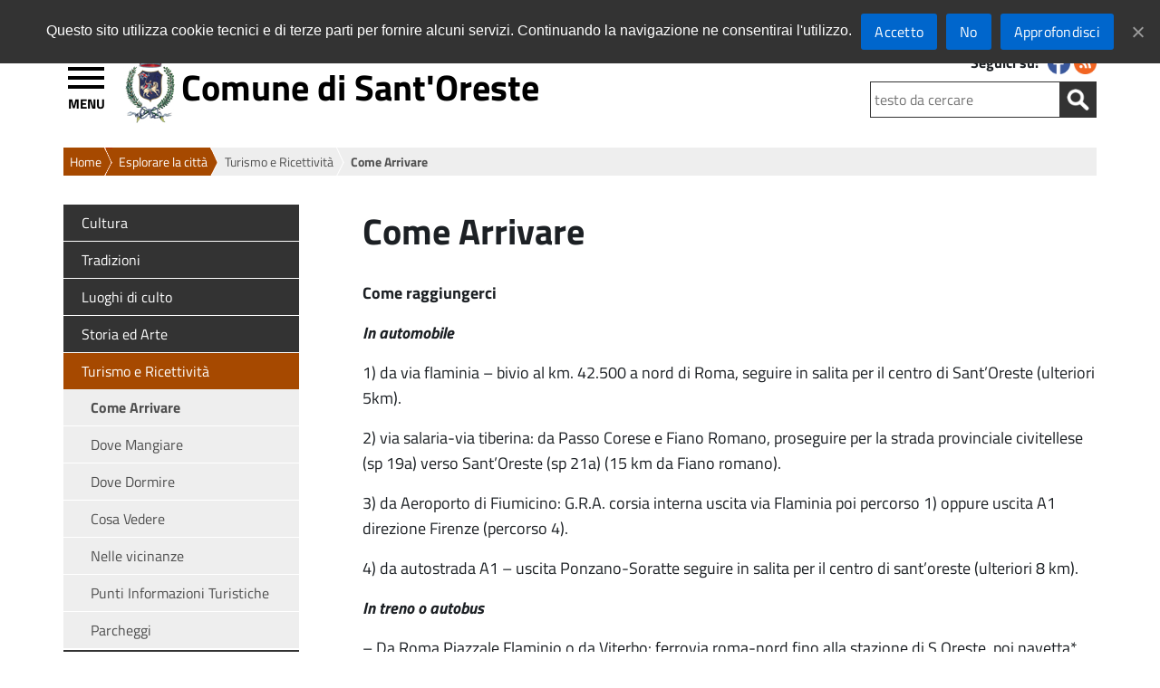

--- FILE ---
content_type: text/html; charset=UTF-8
request_url: http://www.santoreste.it/home/esplorare/turismo-e-ricettivita/come-arrivare/
body_size: 108130
content:
<!doctype html>
<html  lang="it" class="no-js">
	<head>
		<meta charset="UTF-8" />
		<title>Come Arrivare : Comune di Sant&#039;Oreste</title>

		
       		<link rel="icon" href="http://static.santoreste.it/imgs/icons/favicon.ico" />
<!--    	<link href="/imgs/icons/touch.png" rel="apple-touch-icon-precomposed" /> -->
	
		
<meta name="viewport" content="width=device-width, initial-scale=1.0">

		<meta http-equiv="X-UA-Compatible" content="IE=edge" />
		
       		<link rel="stylesheet" href="http://static.santoreste.it/themes/Theme-Comune-v5.6/style.css" />
       		
<!-- nuovo menu inizio -->
		<script src="http://static.santoreste.it/themes/Theme-Comune-v5.6/js/jquery-3.1.1.min.js"></script>
		<script src="http://static.santoreste.it/themes/Theme-Comune-v5.6/js/highlight.pack.js"></script>
		<!-- Add navgoco main js and css files  -->
		<script src="http://static.santoreste.it/themes/Theme-Comune-v5.6/js/jquery.navgoco.js"></script>
		<link rel="stylesheet" href="http://static.santoreste.it/themes/Theme-Comune-v5.6/css/jquery.navgoco.css" media="screen" />
		<script id="navgoco-javascript">
			jQuery(document).ready(function($) {
    				$("#menu-navigazione-principale").navgoco({accordion: true});
			});
			
			
			
		</script>    

<!-- nuovo menu fine -->
        
        
        	<script>
						jQuery(document).ready(function(){  			
								jQuery('.nav > li > a').attr('href', 'javascript:void(0);');
/*jQuery('.nav li > a > span:first-child').attr('aria-labelledby', function() {
    return jQuery(this).parents('a').first().attr('id');
});*/
								//jQuery('.nav a').attr('aria-label', function() { return 'expand';});
								//jQuery('.nav > li > a > span:first-child').attr('aria-label', 'expand');
								jQuery('.nav > li:first-child > a').attr('href', '/');
								jQuery("a[title='nascosto']").parent().css({"display": "none"}); 
								jQuery( "body" ).addClass( "cbp-spmenu-push" );
								
								jQuery( "#showLeftPush" ).click(function() {
			 if (window.matchMedia('(max-width: 736px)').matches) {						
									jQuery( "#showLeftPush" ).toggleClass( "button_close" ); 	
									jQuery( "#cbp-spmenu-s1" ).toggleClass( "cbp-spmenu-open" ); 
									jQuery( "body" ).toggleClass( "cbp-spmenu-push-toright" ); 
									jQuery( "header.sticky" ).toggleClass( "cbp-spmenu-push-toright" ); 
									if (jQuery(this).offset().top > 300){ 
										jQuery( "header" ).addClass( "sticky" );
									}																		
									jQuery( "header" ).removeClass( "no-transition" );						
									if(jQuery("#showLeftPush").hasClass("button_close")){
										jQuery("#showLeftPush").attr("title","Chiudi Menù");
										jQuery( "body" ).addClass( "no-overflow" );
										
									}else{
										jQuery("#showLeftPush").attr("title","Apri Menù");
										jQuery( "body" ).removeClass( "no-overflow" );
										
if (jQuery(this).offset().top < 300){ 

										jQuery( "header" ).removeClass( "sticky" ); 
}
									}
			 }else{
									jQuery( "#showLeftPush" ).toggleClass( "button_close" ); 	
									jQuery( "#cbp-spmenu-s1" ).toggleClass( "cbp-spmenu-open" ); 
									jQuery( "body" ).toggleClass( "cbp-spmenu-push-toright" ); 
									jQuery( "header.sticky" ).toggleClass( "cbp-spmenu-push-toright" ); 

																	

									jQuery( "header" ).removeClass( "no-transition" );						
									if(jQuery("#showLeftPush").hasClass("button_close")){
										jQuery("#showLeftPush").attr("title","Chiudi Menù");
										jQuery( "body" ).addClass( "no-overflow" );
									}else{
										jQuery("#showLeftPush").attr("title","Apri Menù");
										jQuery( "body" ).removeClass( "no-overflow" );
									}										
			 }
															
								});
						});					
		 </script>
         
		
         
		<!-- / AGGIUNGE DIV PRIMA E DOPO LE TABELLE -->
<!-- slider inizio -->

    <script src="http://static.santoreste.it/themes/Theme-Comune-v5.6/js/jquery-1.11.0.min.js"></script>
    <script src="http://static.santoreste.it/themes/Theme-Comune-v5.6/js/jquery.flexslider-min.js"></script>
		<script>		
		(function($) {
				$(window).load(function() {				
						$('#slider .flexslider').flexslider({
									start: function(slider){
										$('.flexslider').resize();
									},		
									animation: 'slide',
									initDelay: 5000,
									slideshowSpeed: 5000,
									animationSpeed: 900,
									pauseOnAction: true,
									pauseOnHover: true,
									controlNav: true,
									directionNav: true, 
									controlsContainer: ".flexslider"								
						});					
				});
		})(jQuery)
		</script>


<!-- slider fine -->
    <!-- sticky header -->
    <script>
    
			jQuery(window).scroll(function() {
				if ( jQuery(this).scrollTop() > 500 && jQuery(this).width() < 736 ) {  
				
					jQuery('header').addClass("sticky");
					jQuery(".wrapper").css("margin-top","400px", "important"); 
					if (jQuery( "#cbp-spmenu-s1" ).hasClass( "cbp-spmenu-open" ) ){
						
						jQuery( "header" ).addClass( "cbp-spmenu-push-toright" );
						jQuery( "header" ).addClass( "no-transition" );
						
					}				
				}
				else if ( jQuery(this).scrollTop() > 150 && jQuery(this).width() > 736 ) {
					jQuery('header').addClass("sticky");
					jQuery(".wrapper").css("margin-top","150px", "important"); 
					if (jQuery( "#cbp-spmenu-s1" ).hasClass( "cbp-spmenu-open" ) ){
						
						jQuery( "header" ).addClass( "cbp-spmenu-push-toright" );
						jQuery( "header" ).addClass( "no-transition" );
						
					}						
				}
				else {
					
						jQuery('header').removeClass("cbp-spmenu-push-toright");
				 		jQuery(".wrapper").css("margin-top","0px", "important"); 
						jQuery('header').removeClass("sticky");
						jQuery( "header" ).addClass( "no-transition" );
				
				}
			});
    </script>
    <!-- / sticky header -->
		
		
	<!-- AGGIUNGE DIV PRIMA E DOPO LE TABELLE -->
		<script>
			jQuery(document).ready(function(){

					jQuery( "table" ).wrap( "<div class='scroll_table'></div>" );
				
				
			});
			
		</script>	
			
	<!-- This site is optimized with the Yoast SEO plugin v14.9 - https://yoast.com/wordpress/plugins/seo/ -->
	<meta name="description" content="Come arrivare a Civitavecchia, in macchina o con il servizio di trasporto pubblico. Indicazioni stradali e informazioni su orari TPL." />
	<meta name="robots" content="index, follow, max-snippet:-1, max-image-preview:large, max-video-preview:-1" />
	<link rel="canonical" href="http://www.santoreste.it/home/esplorare/turismo-e-ricettivita/come-arrivare/" />
	<meta property="og:locale" content="it_IT" />
	<meta property="og:type" content="article" />
	<meta property="og:title" content="Come Arrivare" />
	<meta property="og:description" content="Come arrivare a Civitavecchia, in macchina o con il servizio di trasporto pubblico. Indicazioni stradali e informazioni su orari TPL." />
	<meta property="og:url" content="http://www.santoreste.it/home/esplorare/turismo-e-ricettivita/come-arrivare/" />
	<meta property="og:site_name" content="Comune di Sant&#039;Oreste" />
	<meta property="article:modified_time" content="2020-01-21T17:05:14+00:00" />
	<meta name="twitter:card" content="summary" />
	<script type="application/ld+json" class="yoast-schema-graph">{"@context":"https://schema.org","@graph":[{"@type":"WebSite","@id":"http://www.santoreste.it/#website","url":"http://www.santoreste.it/","name":"Comune di Sant&#039;Oreste","description":"","potentialAction":[{"@type":"SearchAction","target":"http://www.santoreste.it/?s={search_term_string}","query-input":"required name=search_term_string"}],"inLanguage":"it-IT"},{"@type":"WebPage","@id":"http://www.santoreste.it/home/esplorare/turismo-e-ricettivita/come-arrivare/#webpage","url":"http://www.santoreste.it/home/esplorare/turismo-e-ricettivita/come-arrivare/","name":"Come Arrivare","isPartOf":{"@id":"http://www.santoreste.it/#website"},"datePublished":"2017-09-08T14:45:09+00:00","dateModified":"2020-01-21T17:05:14+00:00","description":"Come arrivare a Civitavecchia, in macchina o con il servizio di trasporto pubblico. Indicazioni stradali e informazioni su orari TPL.","inLanguage":"it-IT","potentialAction":[{"@type":"ReadAction","target":["http://www.santoreste.it/home/esplorare/turismo-e-ricettivita/come-arrivare/"]}]}]}</script>
	<!-- / Yoast SEO plugin. -->


<link rel='dns-prefetch' href='//static.santoreste.it' />
<link rel='dns-prefetch' href='//s.w.org' />
		<script>
			window._wpemojiSettings = {"baseUrl":"https:\/\/s.w.org\/images\/core\/emoji\/13.0.0\/72x72\/","ext":".png","svgUrl":"https:\/\/s.w.org\/images\/core\/emoji\/13.0.0\/svg\/","svgExt":".svg","source":{"concatemoji":"http:\/\/www.santoreste.it\/wp-includes\/js\/wp-emoji-release.min.js?ver=5.5.1"}};
			!function(e,a,t){var r,n,o,i,p=a.createElement("canvas"),s=p.getContext&&p.getContext("2d");function c(e,t){var a=String.fromCharCode;s.clearRect(0,0,p.width,p.height),s.fillText(a.apply(this,e),0,0);var r=p.toDataURL();return s.clearRect(0,0,p.width,p.height),s.fillText(a.apply(this,t),0,0),r===p.toDataURL()}function l(e){if(!s||!s.fillText)return!1;switch(s.textBaseline="top",s.font="600 32px Arial",e){case"flag":return!c([127987,65039,8205,9895,65039],[127987,65039,8203,9895,65039])&&(!c([55356,56826,55356,56819],[55356,56826,8203,55356,56819])&&!c([55356,57332,56128,56423,56128,56418,56128,56421,56128,56430,56128,56423,56128,56447],[55356,57332,8203,56128,56423,8203,56128,56418,8203,56128,56421,8203,56128,56430,8203,56128,56423,8203,56128,56447]));case"emoji":return!c([55357,56424,8205,55356,57212],[55357,56424,8203,55356,57212])}return!1}function d(e){var t=a.createElement("script");t.src=e,t.defer=t.type="text/javascript",a.getElementsByTagName("head")[0].appendChild(t)}for(i=Array("flag","emoji"),t.supports={everything:!0,everythingExceptFlag:!0},o=0;o<i.length;o++)t.supports[i[o]]=l(i[o]),t.supports.everything=t.supports.everything&&t.supports[i[o]],"flag"!==i[o]&&(t.supports.everythingExceptFlag=t.supports.everythingExceptFlag&&t.supports[i[o]]);t.supports.everythingExceptFlag=t.supports.everythingExceptFlag&&!t.supports.flag,t.DOMReady=!1,t.readyCallback=function(){t.DOMReady=!0},t.supports.everything||(n=function(){t.readyCallback()},a.addEventListener?(a.addEventListener("DOMContentLoaded",n,!1),e.addEventListener("load",n,!1)):(e.attachEvent("onload",n),a.attachEvent("onreadystatechange",function(){"complete"===a.readyState&&t.readyCallback()})),(r=t.source||{}).concatemoji?d(r.concatemoji):r.wpemoji&&r.twemoji&&(d(r.twemoji),d(r.wpemoji)))}(window,document,window._wpemojiSettings);
		</script>
		<style>
img.wp-smiley,
img.emoji {
	display: inline !important;
	border: none !important;
	box-shadow: none !important;
	height: 1em !important;
	width: 1em !important;
	margin: 0 .07em !important;
	vertical-align: -0.1em !important;
	background: none !important;
	padding: 0 !important;
}
</style>
	<link rel='stylesheet' id='font-awesome-css'  href='http://static.santoreste.it/plugins/menu-icons/vendor/codeinwp/icon-picker/css/types/font-awesome.min.css?ver=4.7.0' media='all' />
<link rel='stylesheet' id='menu-icons-extra-css'  href='http://static.santoreste.it/plugins/menu-icons/css/extra.min.css?ver=0.12.5' media='all' />
<link rel='stylesheet' id='wp-block-library-css'  href='http://www.santoreste.it/wp-includes/css/dist/block-library/style.min.css?ver=5.5.1' media='all' />
<link rel='stylesheet' id='contact-form-7-css'  href='http://static.santoreste.it/plugins/contact-form-7/includes/css/styles.css?ver=5.2.2' media='all' />
<link rel='stylesheet' id='cookie-notice-front-css'  href='http://static.santoreste.it/plugins/cookie-notice/css/front.min.css?ver=5.5.1' media='all' />
<link rel='stylesheet' id='wpdm-font-awesome-css'  href='http://static.santoreste.it/plugins/download-manager/assets/fontawesome/css/all.min.css?ver=5.5.1' media='all' />
<link rel='stylesheet' id='wpdm-front-bootstrap-css'  href='http://static.santoreste.it/plugins/download-manager/assets/bootstrap/css/bootstrap.min.css?ver=5.5.1' media='all' />
<link rel='stylesheet' id='wpdm-front-css'  href='http://static.santoreste.it/plugins/download-manager/assets/css/front.css?ver=5.5.1' media='all' />
<link rel='stylesheet' id='colorbox-css'  href='http://static.santoreste.it/plugins/lightbox-gallery/colorbox/example1/colorbox.css?ver=5.5.1' media='all' />
<script>
// <![CDATA[
var colorbox_settings = {};
// ]]>
</script>
<script src='http://www.santoreste.it/wp-includes/js/jquery/jquery.js?ver=1.12.4-wp' id='jquery-core-js'></script>
<script id='cookie-notice-front-js-extra'>
/* <![CDATA[ */
var cnArgs = {"ajaxUrl":"http:\/\/www.santoreste.it\/wp-admin\/admin-ajax.php","nonce":"968c5ecd31","hideEffect":"fade","position":"top","onScroll":"1","onScrollOffset":"50","onClick":"0","cookieName":"cookie_notice_accepted","cookieTime":"2592000","cookieTimeRejected":"2592000","cookiePath":"\/","cookieDomain":"www.santoreste.it","redirection":"1","cache":"0","refuse":"1","revokeCookies":"0","revokeCookiesOpt":"automatic","secure":"0","coronabarActive":"0"};
/* ]]> */
</script>
<script src='http://static.santoreste.it/plugins/cookie-notice/js/front.min.js?ver=1.3.2' id='cookie-notice-front-js'></script>
<script src='http://static.santoreste.it/plugins/download-manager/assets/bootstrap/js/bootstrap.bundle.min.js?ver=5.5.1' id='wpdm-front-bootstrap-js'></script>
<script id='frontjs-js-extra'>
/* <![CDATA[ */
var wpdm_url = {"home":"http:\/\/www.santoreste.it\/","site":"http:\/\/www.santoreste.it\/","ajax":"http:\/\/www.santoreste.it\/wp-admin\/admin-ajax.php"};
var wpdm_asset = {"spinner":"<i class=\"fas fa-sun fa-spin\"><\/i>"};
/* ]]> */
</script>
<script src='http://static.santoreste.it/plugins/download-manager/assets/js/front.js?ver=3.1.09' id='frontjs-js'></script>
<script src='http://static.santoreste.it/plugins/download-manager/assets/js/chosen.jquery.min.js?ver=5.5.1' id='jquery-choosen-js'></script>
<script src='http://www.santoreste.it/wp-includes/js/jquery/jquery-migrate.min.js?ver=1.4.1' id='jquery-migrate-js'></script>
<script src='http://www.santoreste.it/wp-content/plugins/lightbox-gallery/js/jquery.colorbox.js?ver=5.5.1' id='colorbox-js'></script>
<script src='http://www.santoreste.it/wp-content/plugins/lightbox-gallery/js/jquery.tooltip.js?ver=5.5.1' id='tooltip-js'></script>
<script src='http://www.santoreste.it/wp-content/plugins/lightbox-gallery/lightbox-gallery.js?ver=5.5.1' id='lightbox-gallery-js'></script>
<link rel="https://api.w.org/" href="http://www.santoreste.it/wp-json/" /><link rel="alternate" type="application/json" href="http://www.santoreste.it/wp-json/wp/v2/pages/199" /><link rel="alternate" type="application/json+oembed" href="http://www.santoreste.it/wp-json/oembed/1.0/embed?url=http%3A%2F%2Fwww.santoreste.it%2Fhome%2Fesplorare%2Fturismo-e-ricettivita%2Fcome-arrivare%2F" />
<link rel="alternate" type="text/xml+oembed" href="http://www.santoreste.it/wp-json/oembed/1.0/embed?url=http%3A%2F%2Fwww.santoreste.it%2Fhome%2Fesplorare%2Fturismo-e-ricettivita%2Fcome-arrivare%2F&#038;format=xml" />

        <script>
            var wpdm_site_url = 'http://www.santoreste.it/';
            var wpdm_home_url = 'http://www.santoreste.it/';
            var ajax_url = 'http://www.santoreste.it/wp-admin/admin-ajax.php';
            var wpdm_ajax_url = 'http://www.santoreste.it/wp-admin/admin-ajax.php';
            var wpdm_ajax_popup = '0';
        </script>
        <style>
            .wpdm-download-link.btn.btn-primary.{
                border-radius: 4px;
            }
        </style>


        <link rel="stylesheet" href="http://www.santoreste.it/wp-content/plugins/lightbox-gallery/lightbox-gallery.css" />
<style>.broken_link, a.broken_link {
	text-decoration: line-through;
}</style><meta name="generator" content="WordPress Download Manager 3.1.09" />
            <style>
                


                .w3eden .fetfont,
                .w3eden .btn,
                .w3eden .btn.wpdm-front h3.title,
                .w3eden .wpdm-social-lock-box .IN-widget a span:last-child,
                .w3eden #xfilelist .panel-heading,
                .w3eden .wpdm-frontend-tabs a,
                .w3eden .alert:before,
                .w3eden .panel .panel-heading,
                .w3eden .discount-msg,
                .w3eden .panel.dashboard-panel h3,
                .w3eden #wpdm-dashboard-sidebar .list-group-item,
                .w3eden #package-description .wp-switch-editor,
                .w3eden .w3eden.author-dashbboard .nav.nav-tabs li a,
                .w3eden .wpdm_cart thead th,
                .w3eden #csp .list-group-item,
                .w3eden .modal-title {
                    font-family: Rubik, -apple-system, BlinkMacSystemFont, "Segoe UI", Roboto, Helvetica, Arial, sans-serif, "Apple Color Emoji", "Segoe UI Emoji", "Segoe UI Symbol";
                    text-transform: uppercase;
                    font-weight: 500;
                }
                .w3eden #csp .list-group-item{
                    text-transform: unset;
                }
            </style>
                    <style>

            :root{
                --color-primary: #4a8eff;
                --color-primary-rgb: 74, 142, 255;
                --color-primary-hover: #4a8eff;
                --color-primary-active: #4a8eff;
                --color-secondary: #6c757d;
                --color-secondary-rgb: 108, 117, 125;
                --color-secondary-hover: #6c757d;
                --color-secondary-active: #6c757d;
                --color-success: #18ce0f;
                --color-success-rgb: 24, 206, 15;
                --color-success-hover: #18ce0f;
                --color-success-active: #18ce0f;
                --color-info: #2CA8FF;
                --color-info-rgb: 44, 168, 255;
                --color-info-hover: #2CA8FF;
                --color-info-active: #2CA8FF;
                --color-warning: #FFB236;
                --color-warning-rgb: 255, 178, 54;
                --color-warning-hover: #FFB236;
                --color-warning-active: #FFB236;
                --color-danger: #ff5062;
                --color-danger-rgb: 255, 80, 98;
                --color-danger-hover: #ff5062;
                --color-danger-active: #ff5062;
                --color-green: #30b570;
                --color-blue: #0073ff;
                --color-purple: #8557D3;
                --color-red: #ff5062;
                --color-muted: rgba(69, 89, 122, 0.6);
                --wpdm-font: Rubik, -apple-system, BlinkMacSystemFont, "Segoe UI", Roboto, Helvetica, Arial, sans-serif, "Apple Color Emoji", "Segoe UI Emoji", "Segoe UI Symbol";
            }
            .wpdm-download-link.btn.btn-primary{
                border-radius: 4px;
            }


        </style>
        		
	</head>
		
				
	<body class="page-template-default page page-id-199 page-child parent-pageid-198 esplorare cookies-not-set come-arrivare">
              	
<!-- SKIP LINK -->
<!--a class="skip-link" href="#wrapper" aria-label="Skip to wrapper" aria-labelledby="wrapper">Skip to wrapper</a-->
			<!-- wrapper -->
       
		<div class="top_menu" id="top_menu">
			
			<div class="ente_superiore">
		<a target='_blank' href='http://www.cittametropolitanaroma.it/' id='logo_cit_met' class='logo_cit_met' aria-labelledby='logo_cit_met' aria-label='Link to Citt&agrave; metropolitana di Roma Capitale'>Citt&agrave; metropolitana di Roma Capitale</a>			
					
	</div>			
			
			
        		<nav class="top_menu_content" id="top_menu_content" aria-label="Navigazione top">
                
	
					
          <ul id="menu-navigazione-top" class="menu_classe"><li id="menu-item-12963" class="menu-item menu-item-type-post_type menu-item-object-page menu-item-12963"><a href="http://www.santoreste.it/home/area-riservata/" id="link-12963" aria-labelledby="link-12963" aria-label="Link to Area Riservata">Area Riservata</a></li>
<li id="menu-item-12503" class="menu-item menu-item-type-custom menu-item-object-custom menu-item-12503"><a target="_blank" href="http://www.santoreste.it/amministrazione-trasparente/" id="link-12503" aria-labelledby="link-12503" aria-label="Link to Amministrazione Trasparente">Amministrazione Trasparente</a></li>
<li id="menu-item-12513" class="menu-item menu-item-type-post_type menu-item-object-page menu-item-12513"><a href="http://www.santoreste.it/servizi-online/" id="link-12513" aria-labelledby="link-12513" aria-label="Link to Servizi on-line">Servizi on-line</a></li>
<li id="menu-item-12502" class="menu-item menu-item-type-custom menu-item-object-custom menu-item-12502"><a target="_blank" href="http://www.santoreste.it/albo-pretorio/" id="link-12502" aria-labelledby="link-12502" aria-label="Link to Albo Pretorio">Albo Pretorio</a></li>
</ul>													

            		</nav>        	
        	</div>	
        
			<!-- HEADER -->
		<header class="header cbp-spmenu-push">
        	 
        	<div class="header_content">
        		
        	<a id="showLeftPush" class="button_open" title="apri menù" aria-label="Apri menù" aria-labelledby="showLeftPush">MENU</a>	
                
        
                
				<!-- LOGO -->
				<div class="logo">
                <a href="http://www.santoreste.it" id="logo-sito" aria-labelledby="logo-sito" aria-label="Logo del sito del Comune di Sant&#039;Oreste"><img src="http://static.santoreste.it/imgs/logo_comune.jpg" alt="Logo del sito del Comune di Sant&#039;Oreste" /></a>
                </div>
                <h1 class="title"><a href="http://www.santoreste.it" id="site-title" aria-labelledby="site-title" aria-label="Comune di Sant&#039;Oreste">Comune di Sant&#039;Oreste</a></h1>
				
				<!-- / LOGO -->
                
           <section class="content_header_left" >
                
                <!-- SOCIAL -->
                		<!--<div class="nav_tools">-->
                        <div class="social">
            				<p>Seguici su:</p> 
                    							
							
	<ul>
			
		<li>
			<a href="https://www.facebook.com/comunesantoreste" target="_blank" id="social-fb" aria-label="Seguici su Facebook" aria-labelledby="social-fb">
			<img class="fade" src="http://static.santoreste.it/themes/Theme-Comune-v5.6/imgs/social/fb.png" alt="Seguici su Facebook" title="Seguici su Facebook" />
			</a>
		</li>
						
				
			
			
			
			
			
					
					
		<li>
			<a href="http://www.santoreste.it/feed-rss/" rel="nofollow" target="_self" id="social-rs" aria-label="Segui i nostri RSS" aria-labelledby="social-rs">
			<img class="fade" src="http://static.santoreste.it/themes/Theme-Comune-v5.6/imgs/social/rs.png" alt="Segui i nostri RSS" title="Segui i nostri RSS" />
			</a>
		</li>
	</ul>							
												                		</div>	
					    <!--</div>-->
		<!-- / SOCIAL -->        
                <!-- SEARCH -->
                <div class="search_container">
					<form action="/" method="post" id="searchform" autocomplete="off">
   <div class="search-form">
	<!--label for="testo"><span>Testo da cercare:</span></label-->
    <input type="search" required class="search-field" placeholder="testo da cercare" name="s" title="Testo da cercare" id="testo" aria-label="Testo da cercare" />
        <!-- label for="pulsante"><span>Avvia la ricerca</span></label -->
	<input type="image" id="submitbutton" alt="Avvia la ricerca" src="http://static.santoreste.it/themes/Theme-Comune-v5.6/imgs/search.png" aria-label="Avvia la ricerca" title="Avvia la ricerca" />	
   </div>
</form>
 
                </div>
                <!-- / SEARCH --> 
                           
			</section> 	
              </div>  
		</header>
        <nav class="cbp-spmenu cbp-spmenu-vertical cbp-spmenu-left" id="cbp-spmenu-s1" aria-label="Navigazione principale">
	  <ul id="menu-navigazione-principale" class="nav"><li id="12956"  class="menu-item menu-item-type-post_type menu-item-object-page menu-item-home current-page-ancestor"><a href="http://www.santoreste.it/" id="link-12956" aria-labelledby="link-12956" aria-label="Link to Home">Home<br /><span class="sub">torna alla pagina iniziale</span></a></li>
<li id="12578"  class="menu-item menu-item-type-post_type menu-item-object-page menu-item-has-children"><a href="http://www.santoreste.it/home/essere/" id="link-12578" aria-labelledby="link-12578" aria-label="Link to Essere">Essere<br /><span class="sub">un cittadino</span></a>
<ul class="sub-menu">
	<li id="12582"  class="menu-item menu-item-type-post_type menu-item-object-page menu-item-has-children"><a href="http://www.santoreste.it/home/essere/salute/" id="link-12582" aria-labelledby="link-12582" aria-label="Link to Welfare e Sociale">Welfare e Sociale<br /><span class="sub"></span></a>
	<ul class="sub-menu">
		<li id="12924"  class="menu-item menu-item-type-post_type menu-item-object-page"><a href="http://www.santoreste.it/home/essere/salute/disabili/" id="link-12924" aria-labelledby="link-12924" aria-label="Link to Disabili">Disabili<br /><span class="sub"></span></a></li>
		<li id="12926"  class="menu-item menu-item-type-post_type menu-item-object-page menu-item-has-children"><a href="http://www.santoreste.it/home/essere/salute/famiglie/" id="link-12926" aria-labelledby="link-12926" aria-label="Link to Famiglie">Famiglie<br /><span class="sub"></span></a>
		<ul class="sub-menu">
			<li id="12928"  class="menu-item menu-item-type-post_type menu-item-object-page"><a href="http://www.santoreste.it/home/essere/salute/giovani/residenzialita-minori/" id="link-12928" aria-labelledby="link-12928" aria-label="Link to Residenzialità minori">Residenzialità minori<br /><span class="sub"></span></a></li>
			<li id="12930"  class="menu-item menu-item-type-post_type menu-item-object-page"><a href="http://www.santoreste.it/home/essere/salute/giovani/assistenza-educativa-culturale/" id="link-12930" aria-labelledby="link-12930" aria-label="Link to Assistenza educativa culturale">Assistenza educativa culturale<br /><span class="sub"></span></a></li>
		</ul>
</li>
		<li id="12927"  class="menu-item menu-item-type-post_type menu-item-object-page"><a href="http://www.santoreste.it/home/essere/salute/anziani/" id="link-12927" aria-labelledby="link-12927" aria-label="Link to Anziani">Anziani<br /><span class="sub"></span></a></li>
	</ul>
</li>
	<li id="12579"  class="menu-item menu-item-type-post_type menu-item-object-page menu-item-has-children"><a href="http://www.santoreste.it/home/essere/servizi-alla-persona/" id="link-12579" aria-labelledby="link-12579" aria-label="Link to Servizi alla persona">Servizi alla persona<br /><span class="sub"></span></a>
	<ul class="sub-menu">
		<li id="12895"  class="menu-item menu-item-type-post_type menu-item-object-page menu-item-has-children"><a href="http://www.santoreste.it/home/essere/servizi-alla-persona/residenza/" id="link-12895" aria-labelledby="link-12895" aria-label="Link to Residenza">Residenza<br /><span class="sub"></span></a>
		<ul class="sub-menu">
			<li id="12894"  class="menu-item menu-item-type-post_type menu-item-object-page"><a href="http://www.santoreste.it/home/essere/servizi-alla-persona/residenza/cambio-residenza-indirizzo/" id="link-12894" aria-labelledby="link-12894" aria-label="Link to Cambio di residenza o indirizzo">Cambio di residenza o indirizzo<br /><span class="sub"></span></a></li>
			<li id="12893"  class="menu-item menu-item-type-post_type menu-item-object-page"><a href="http://www.santoreste.it/home/essere/servizi-alla-persona/residenza/trasferimento-residenza-allestero/" id="link-12893" aria-labelledby="link-12893" aria-label="Link to Trasferimento di residenza all’estero – Iscrizione all’AIRE">Trasferimento di residenza all’estero – Iscrizione all’AIRE<br /><span class="sub"></span></a></li>
			<li id="12897"  class="menu-item menu-item-type-post_type menu-item-object-page"><a href="http://www.santoreste.it/home/essere/servizi-alla-persona/residenza/rinnovo-dichiarazione-dimora-abituale-cittadini-non-ue/" id="link-12897" aria-labelledby="link-12897" aria-label="Link to Rinnovo dichiarazione dimora abituale per cittadini non UE">Rinnovo dichiarazione dimora abituale per cittadini non UE<br /><span class="sub"></span></a></li>
			<li id="12898"  class="menu-item menu-item-type-post_type menu-item-object-page"><a href="http://www.santoreste.it/home/essere/servizi-alla-persona/residenza/attestazione-di-soggiorno/" id="link-12898" aria-labelledby="link-12898" aria-label="Link to Attestazione di soggiorno">Attestazione di soggiorno<br /><span class="sub"></span></a></li>
			<li id="12899"  class="menu-item menu-item-type-post_type menu-item-object-page"><a href="http://www.santoreste.it/home/essere/servizi-alla-persona/residenza/iscrizione-anagrafica-stranieri/" id="link-12899" aria-labelledby="link-12899" aria-label="Link to Iscrizione anagrafica stranieri">Iscrizione anagrafica stranieri<br /><span class="sub"></span></a></li>
		</ul>
</li>
		<li id="12901"  class="menu-item menu-item-type-post_type menu-item-object-page menu-item-has-children"><a href="http://www.santoreste.it/home/essere/servizi-alla-persona/nascita/" id="link-12901" aria-labelledby="link-12901" aria-label="Link to Nascita – Matrimonio – Famiglia">Nascita – Matrimonio – Famiglia<br /><span class="sub"></span></a>
		<ul class="sub-menu">
			<li id="12902"  class="menu-item menu-item-type-post_type menu-item-object-page"><a href="http://www.santoreste.it/home/essere/servizi-alla-persona/nascita/dichiarazione-di-nascita/" id="link-12902" aria-labelledby="link-12902" aria-label="Link to Dichiarazione Certificato ed Estratto di Nascita">Dichiarazione Certificato ed Estratto di Nascita<br /><span class="sub"></span></a></li>
			<li id="12904"  class="menu-item menu-item-type-post_type menu-item-object-page"><a href="http://www.santoreste.it/home/essere/servizi-alla-persona/nascita/pubblicazioni-di-matrimonio/" id="link-12904" aria-labelledby="link-12904" aria-label="Link to Pubblicazioni di matrimonio">Pubblicazioni di matrimonio<br /><span class="sub"></span></a></li>
			<li id="12903"  class="menu-item menu-item-type-post_type menu-item-object-page"><a href="http://www.santoreste.it/home/essere/servizi-alla-persona/nascita/certificato-ed-estratto-matrimonio/" id="link-12903" aria-labelledby="link-12903" aria-label="Link to Certificato ed estratto di matrimonio">Certificato ed estratto di matrimonio<br /><span class="sub"></span></a></li>
			<li id="12905"  class="menu-item menu-item-type-post_type menu-item-object-page"><a href="http://www.santoreste.it/home/essere/servizi-alla-persona/nascita/registro-delle-unioni-civili/" id="link-12905" aria-labelledby="link-12905" aria-label="Link to Unioni Civili">Unioni Civili<br /><span class="sub"></span></a></li>
			<li id="12906"  class="menu-item menu-item-type-post_type menu-item-object-page"><a href="http://www.santoreste.it/home/essere/servizi-alla-persona/nascita/stato-di-famiglia/" id="link-12906" aria-labelledby="link-12906" aria-label="Link to Stato di famiglia">Stato di famiglia<br /><span class="sub"></span></a></li>
		</ul>
</li>
		<li id="12907"  class="menu-item menu-item-type-post_type menu-item-object-page menu-item-has-children"><a href="http://www.santoreste.it/home/essere/servizi-alla-persona/certificati-e-documenti/" id="link-12907" aria-labelledby="link-12907" aria-label="Link to Certificati e Documenti">Certificati e Documenti<br /><span class="sub"></span></a>
		<ul class="sub-menu">
			<li id="12909"  class="menu-item menu-item-type-post_type menu-item-object-page"><a href="http://www.santoreste.it/home/essere/servizi-alla-persona/certificati-e-documenti/carta-didentita/" id="link-12909" aria-labelledby="link-12909" aria-label="Link to Carta d'identità">Carta d&#8217;identità<br /><span class="sub"></span></a></li>
			<li id="12908"  class="menu-item menu-item-type-post_type menu-item-object-page"><a href="http://www.santoreste.it/home/essere/servizi-alla-persona/certificati-e-documenti/autocertificazioni/" id="link-12908" aria-labelledby="link-12908" aria-label="Link to Autocertificazioni">Autocertificazioni<br /><span class="sub"></span></a></li>
			<li id="12910"  class="menu-item menu-item-type-post_type menu-item-object-page"><a href="http://www.santoreste.it/home/essere/servizi-alla-persona/certificati-e-documenti/autentiche-e-legalizzazioni/" id="link-12910" aria-labelledby="link-12910" aria-label="Link to Autentiche e Legalizzazioni">Autentiche e Legalizzazioni<br /><span class="sub"></span></a></li>
		</ul>
</li>
		<li id="12911"  class="menu-item menu-item-type-post_type menu-item-object-page menu-item-has-children"><a href="http://www.santoreste.it/home/essere/servizi-alla-persona/servizi-funebri/" id="link-12911" aria-labelledby="link-12911" aria-label="Link to Servizi funebri">Servizi funebri<br /><span class="sub"></span></a>
		<ul class="sub-menu">
			<li id="12913"  class="menu-item menu-item-type-post_type menu-item-object-page"><a href="http://www.santoreste.it/home/essere/servizi-alla-persona/servizi-funebri/denuncia-di-morte/" id="link-12913" aria-labelledby="link-12913" aria-label="Link to Denuncia e Certificato di morte">Denuncia e Certificato di morte<br /><span class="sub"></span></a></li>
			<li id="12914"  class="menu-item menu-item-type-post_type menu-item-object-page"><a href="http://www.santoreste.it/home/essere/servizi-alla-persona/servizi-funebri/servizi-cimiteriali/" id="link-12914" aria-labelledby="link-12914" aria-label="Link to Servizi cimiteriali">Servizi cimiteriali<br /><span class="sub"></span></a></li>
			<li id="12915"  class="menu-item menu-item-type-post_type menu-item-object-page"><a href="http://www.santoreste.it/home/essere/servizi-alla-persona/servizi-funebri/illuminazione-votiva/" id="link-12915" aria-labelledby="link-12915" aria-label="Link to Illuminazione votiva">Illuminazione votiva<br /><span class="sub"></span></a></li>
		</ul>
</li>
		<li id="12921"  class="menu-item menu-item-type-post_type menu-item-object-page"><a href="http://www.santoreste.it/home/essere/servizi-alla-persona/accesso-agli-atti/" id="link-12921" aria-labelledby="link-12921" aria-label="Link to Accesso agli Atti">Accesso agli Atti<br /><span class="sub"></span></a></li>
		<li id="16101"  class="menu-item menu-item-type-post_type menu-item-object-page"><a href="http://www.santoreste.it/home/essere/servizi-alla-persona/modulistica-servizi-demografici-e-servizi-alla-persona/" id="link-16101" aria-labelledby="link-16101" aria-label="Link to Modulistica SERVIZI DEMOGRAFICI e SERVIZI ALLA PERSONA">Modulistica SERVIZI DEMOGRAFICI e SERVIZI ALLA PERSONA<br /><span class="sub"></span></a></li>
	</ul>
</li>
	<li id="12892"  class="menu-item menu-item-type-post_type menu-item-object-page menu-item-has-children"><a href="http://www.santoreste.it/home/essere/imposte-e-tributi/" id="link-12892" aria-labelledby="link-12892" aria-label="Link to Imposte e Tributi">Imposte e Tributi<br /><span class="sub"></span></a>
	<ul class="sub-menu">
		<li id="12918"  class="menu-item menu-item-type-post_type menu-item-object-page"><a href="http://www.santoreste.it/home/essere/imposte-e-tributi/imu/" id="link-12918" aria-labelledby="link-12918" aria-label="Link to IMU">IMU<br /><span class="sub"></span></a></li>
		<li id="12916"  class="menu-item menu-item-type-post_type menu-item-object-page"><a href="http://www.santoreste.it/home/essere/imposte-e-tributi/tasi-2/" id="link-12916" aria-labelledby="link-12916" aria-label="Link to TASI">TASI<br /><span class="sub"></span></a></li>
		<li id="12917"  class="menu-item menu-item-type-post_type menu-item-object-page"><a href="http://www.santoreste.it/home/essere/imposte-e-tributi/tari/" id="link-12917" aria-labelledby="link-12917" aria-label="Link to TARI">TARI<br /><span class="sub"></span></a></li>
		<li id="12919"  class="menu-item menu-item-type-post_type menu-item-object-page"><a href="http://www.santoreste.it/home/essere/imposte-e-tributi/tosap/" id="link-12919" aria-labelledby="link-12919" aria-label="Link to COSAP">COSAP<br /><span class="sub"></span></a></li>
		<li id="12973"  class="menu-item menu-item-type-post_type menu-item-object-page"><a href="http://www.santoreste.it/home/essere/imposte-e-tributi/ragioneria/" id="link-12973" aria-labelledby="link-12973" aria-label="Link to Ragioneria">Ragioneria<br /><span class="sub"></span></a></li>
		<li id="12920"  class="menu-item menu-item-type-post_type menu-item-object-page"><a href="http://www.santoreste.it/home/essere/imposte-e-tributi/icp-imposta-affissioni/" id="link-12920" aria-labelledby="link-12920" aria-label="Link to Imposta Comunale Pubblicità e Pubbliche Affissioni">Imposta Comunale Pubblicità e Pubbliche Affissioni<br /><span class="sub"></span></a></li>
		<li id="12922"  class="menu-item menu-item-type-post_type menu-item-object-page"><a href="http://www.santoreste.it/home/essere/imposte-e-tributi/addizionale-comunale-irpef/" id="link-12922" aria-labelledby="link-12922" aria-label="Link to Addizionale IRPEF">Addizionale IRPEF<br /><span class="sub"></span></a></li>
		<li id="15875"  class="menu-item menu-item-type-post_type menu-item-object-page"><a href="http://www.santoreste.it/home/essere/imposte-e-tributi/modulistica-2/" id="link-15875" aria-labelledby="link-15875" aria-label="Link to Modulistica">Modulistica<br /><span class="sub"></span></a></li>
	</ul>
</li>
	<li id="12580"  class="menu-item menu-item-type-post_type menu-item-object-page menu-item-has-children"><a href="http://www.santoreste.it/home/essere/studiare/" id="link-12580" aria-labelledby="link-12580" aria-label="Link to Istruzione">Istruzione<br /><span class="sub"></span></a>
	<ul class="sub-menu">
		<li id="12923"  class="menu-item menu-item-type-post_type menu-item-object-page menu-item-has-children"><a href="http://www.santoreste.it/home/essere/studiare/offerta-formativa/" id="link-12923" aria-labelledby="link-12923" aria-label="Link to Offerta formativa">Offerta formativa<br /><span class="sub"></span></a>
		<ul class="sub-menu">
			<li id="12953"  class="menu-item menu-item-type-post_type menu-item-object-page"><a href="http://www.santoreste.it/home/essere/studiare/offerta-formativa/nido-scuole-infanzia/" id="link-12953" aria-labelledby="link-12953" aria-label="Link to Nido e Scuole dell'infanzia">Nido e Scuole dell&#8217;infanzia<br /><span class="sub"></span></a></li>
			<li id="12566"  class="menu-item menu-item-type-post_type menu-item-object-page"><a href="http://www.santoreste.it/home/essere/studiare/offerta-formativa/scuole-primarie/" id="link-12566" aria-labelledby="link-12566" aria-label="Link to Scuole primarie">Scuole primarie<br /><span class="sub"></span></a></li>
			<li id="12567"  class="menu-item menu-item-type-post_type menu-item-object-page"><a href="http://www.santoreste.it/home/essere/studiare/offerta-formativa/scuole-secondarie-1/" id="link-12567" aria-labelledby="link-12567" aria-label="Link to Scuole secondarie I grado">Scuole secondarie I grado<br /><span class="sub"></span></a></li>
			<li id="12568"  class="menu-item menu-item-type-post_type menu-item-object-page"><a href="http://www.santoreste.it/home/essere/studiare/offerta-formativa/scuole-secondarie-2/" id="link-12568" aria-labelledby="link-12568" aria-label="Link to Scuole secondarie II grado">Scuole secondarie II grado<br /><span class="sub"></span></a></li>
		</ul>
</li>
		<li id="12569"  class="menu-item menu-item-type-post_type menu-item-object-page"><a href="http://www.santoreste.it/home/essere/studiare/trasporto-scolastico/" id="link-12569" aria-labelledby="link-12569" aria-label="Link to Trasporto scolastico 2025-2026">Trasporto scolastico 2025-2026<br /><span class="sub"></span></a></li>
		<li id="12510"  class="menu-item menu-item-type-post_type menu-item-object-page"><a href="http://www.santoreste.it/home/essere/studiare/mensa-scolastica/" id="link-12510" aria-labelledby="link-12510" aria-label="Link to Mensa Scolastica 2025/2026">Mensa Scolastica 2025/2026<br /><span class="sub"></span></a></li>
	</ul>
</li>
	<li id="12581"  class="menu-item menu-item-type-post_type menu-item-object-page menu-item-has-children"><a href="http://www.santoreste.it/home/essere/ambiente/" id="link-12581" aria-labelledby="link-12581" aria-label="Link to Ambiente">Ambiente<br /><span class="sub"></span></a>
	<ul class="sub-menu">
		<li id="12515"  class="menu-item menu-item-type-post_type menu-item-object-page"><a href="http://www.santoreste.it/home/essere/ambiente/raccolta-dei-rifiuti/" id="link-12515" aria-labelledby="link-12515" aria-label="Link to Raccolta Differenziata">Raccolta Differenziata<br /><span class="sub"></span></a></li>
		<li id="12932"  class="menu-item menu-item-type-post_type menu-item-object-page"><a href="http://www.santoreste.it/home/essere/ambiente/tutela-ambientale/" id="link-12932" aria-labelledby="link-12932" aria-label="Link to Tutela ambientale">Tutela ambientale<br /><span class="sub"></span></a></li>
		<li id="12514"  class="menu-item menu-item-type-post_type menu-item-object-page"><a href="http://www.santoreste.it/home/essere/ambiente/tutela-degli-animali/" id="link-12514" aria-labelledby="link-12514" aria-label="Link to Tutela degli animali">Tutela degli animali<br /><span class="sub"></span></a></li>
		<li id="12516"  class="menu-item menu-item-type-post_type menu-item-object-page menu-item-has-children"><a href="http://www.santoreste.it/home/essere/ambiente/riserva-naturale-monte-soratte/" id="link-12516" aria-labelledby="link-12516" aria-label="Link to Riserva Naturale del Monte Soratte">Riserva Naturale del Monte Soratte<br /><span class="sub"></span></a>
		<ul class="sub-menu">
			<li id="12964"  class="menu-item menu-item-type-post_type menu-item-object-page"><a href="http://www.santoreste.it/home/essere/ambiente/riserva-naturale-monte-soratte/i-percorsi-nella-riserva/" id="link-12964" aria-labelledby="link-12964" aria-label="Link to I Percorsi nella Riserva">I Percorsi nella Riserva<br /><span class="sub"></span></a></li>
		</ul>
</li>
		<li id="12517"  class="menu-item menu-item-type-post_type menu-item-object-page"><a href="http://www.santoreste.it/home/essere/ambiente/decoro-urbano/" id="link-12517" aria-labelledby="link-12517" aria-label="Link to Decoro Urbano">Decoro Urbano<br /><span class="sub"></span></a></li>
	</ul>
</li>
	<li id="12570"  class="menu-item menu-item-type-post_type menu-item-object-page menu-item-has-children"><a href="http://www.santoreste.it/home/essere/il-territorio/" id="link-12570" aria-labelledby="link-12570" aria-label="Link to Edilizia ed urbanistica">Edilizia ed urbanistica<br /><span class="sub"></span></a>
	<ul class="sub-menu">
		<li id="12938"  class="menu-item menu-item-type-post_type menu-item-object-page menu-item-has-children"><a href="http://www.santoreste.it/home/essere/il-territorio/edilizia-privata/" id="link-12938" aria-labelledby="link-12938" aria-label="Link to Edilizia privata">Edilizia privata<br /><span class="sub"></span></a>
		<ul class="sub-menu">
			<li id="12939"  class="menu-item menu-item-type-post_type menu-item-object-page"><a href="http://www.santoreste.it/home/essere/il-territorio/edilizia-privata/destinazione-duso/" id="link-12939" aria-labelledby="link-12939" aria-label="Link to Destinazione d’uso">Destinazione d’uso<br /><span class="sub"></span></a></li>
			<li id="12940"  class="menu-item menu-item-type-post_type menu-item-object-page menu-item-has-children"><a href="http://www.santoreste.it/home/essere/il-territorio/edilizia-privata/permesso-di-costruire/" id="link-12940" aria-labelledby="link-12940" aria-label="Link to Permesso di costruire">Permesso di costruire<br /><span class="sub"></span></a>
			<ul class="sub-menu">
				<li id="15961"  class="menu-item menu-item-type-post_type menu-item-object-page"><a href="http://www.santoreste.it/home/essere/imposte-e-tributi/modulistica-2/" id="link-15961" aria-labelledby="link-15961" aria-label="Link to Modulistica">Modulistica<br /><span class="sub"></span></a></li>
			</ul>
</li>
			<li id="12941"  class="menu-item menu-item-type-post_type menu-item-object-page"><a href="http://www.santoreste.it/home/essere/il-territorio/edilizia-privata/escavazione-pozzo-taglio-alberi-proprieta-privata/" id="link-12941" aria-labelledby="link-12941" aria-label="Link to Escavazione pozzo e taglio alberi proprietà privata">Escavazione pozzo e taglio alberi proprietà privata<br /><span class="sub"></span></a></li>
		</ul>
</li>
		<li id="12576"  class="menu-item menu-item-type-post_type menu-item-object-page"><a href="http://www.santoreste.it/home/essere/il-territorio/urbanistica/" id="link-12576" aria-labelledby="link-12576" aria-label="Link to Urbanistica">Urbanistica<br /><span class="sub"></span></a></li>
		<li id="12571"  class="menu-item menu-item-type-post_type menu-item-object-page"><a href="http://www.santoreste.it/home/essere/il-territorio/lavori-pubblici/" id="link-12571" aria-labelledby="link-12571" aria-label="Link to Lavori pubblici">Lavori pubblici<br /><span class="sub"></span></a></li>
		<li id="12572"  class="menu-item menu-item-type-post_type menu-item-object-page"><a href="http://www.santoreste.it/home/essere/il-territorio/prg/" id="link-12572" aria-labelledby="link-12572" aria-label="Link to PRG">PRG<br /><span class="sub"></span></a></li>
		<li id="12575"  class="menu-item menu-item-type-post_type menu-item-object-page"><a href="http://www.santoreste.it/home/essere/il-territorio/condono/" id="link-12575" aria-labelledby="link-12575" aria-label="Link to Condono">Condono<br /><span class="sub"></span></a></li>
		<li id="12574"  class="menu-item menu-item-type-post_type menu-item-object-page"><a href="http://www.santoreste.it/home/essere/il-territorio/anti-abusivismo/" id="link-12574" aria-labelledby="link-12574" aria-label="Link to Anti abusivismo">Anti abusivismo<br /><span class="sub"></span></a></li>
	</ul>
</li>
</ul>
</li>
<li id="12594"  class="menu-item menu-item-type-post_type menu-item-object-page menu-item-has-children"><a href="http://www.santoreste.it/home/partecipare/" id="link-12594" aria-labelledby="link-12594" aria-label="Link to Partecipare">Partecipare<br /><span class="sub">la comunità</span></a>
<ul class="sub-menu">
	<li id="12583"  class="menu-item menu-item-type-post_type menu-item-object-page menu-item-has-children"><a href="http://www.santoreste.it/home/partecipare/servizi-alla-comunita/" id="link-12583" aria-labelledby="link-12583" aria-label="Link to Servizi alla Comunità">Servizi alla Comunità<br /><span class="sub"></span></a>
	<ul class="sub-menu">
		<li id="12509"  class="menu-item menu-item-type-post_type menu-item-object-page"><a href="http://www.santoreste.it/home/partecipare/servizi-alla-comunita/accesso-wi-fi/" id="link-12509" aria-labelledby="link-12509" aria-label="Link to Accesso Wi-Fi">Accesso Wi-Fi<br /><span class="sub"></span></a></li>
		<li id="12518"  class="menu-item menu-item-type-post_type menu-item-object-page"><a href="http://www.santoreste.it/home/partecipare/servizi-alla-comunita/trasporti-pubblici/" id="link-12518" aria-labelledby="link-12518" aria-label="Link to Trasporti Pubblici">Trasporti Pubblici<br /><span class="sub"></span></a></li>
		<li id="12519"  class="menu-item menu-item-type-post_type menu-item-object-page"><a href="http://www.santoreste.it/home/partecipare/servizi-alla-comunita/politiche-giovanili/" id="link-12519" aria-labelledby="link-12519" aria-label="Link to Politiche giovanili">Politiche giovanili<br /><span class="sub"></span></a></li>
		<li id="12520"  class="menu-item menu-item-type-post_type menu-item-object-page"><a href="http://www.santoreste.it/home/partecipare/servizi-alla-comunita/centri-ricreativi-per-giovani/" id="link-12520" aria-labelledby="link-12520" aria-label="Link to Consulta Comunale del Terzo Settore">Consulta Comunale del Terzo Settore<br /><span class="sub"></span></a></li>
		<li id="12931"  class="menu-item menu-item-type-post_type menu-item-object-page"><a href="http://www.santoreste.it/home/partecipare/servizi-alla-comunita/agevolazioni-tariffarie-trasporto-pubblico/" id="link-12931" aria-labelledby="link-12931" aria-label="Link to Agevolazioni tariffarie trasporto pubblico">Agevolazioni tariffarie trasporto pubblico<br /><span class="sub"></span></a></li>
		<li id="12522"  class="menu-item menu-item-type-post_type menu-item-object-page"><a href="http://www.santoreste.it/home/partecipare/servizi-alla-comunita/centro-anziani/" id="link-12522" aria-labelledby="link-12522" aria-label="Link to Centro Sociale Anziani">Centro Sociale Anziani<br /><span class="sub"></span></a></li>
	</ul>
</li>
	<li id="12585"  class="menu-item menu-item-type-post_type menu-item-object-page menu-item-has-children"><a href="http://www.santoreste.it/home/partecipare/associazioni/" id="link-12585" aria-labelledby="link-12585" aria-label="Link to Associazioni">Associazioni<br /><span class="sub"></span></a>
	<ul class="sub-menu">
		<li id="12523"  class="menu-item menu-item-type-post_type menu-item-object-page"><a href="http://www.santoreste.it/home/partecipare/associazioni/pro-loco/" id="link-12523" aria-labelledby="link-12523" aria-label="Link to Pro Loco Sant'Oreste">Pro Loco Sant&#8217;Oreste<br /><span class="sub"></span></a></li>
		<li id="12525"  class="menu-item menu-item-type-post_type menu-item-object-page"><a href="http://www.santoreste.it/home/partecipare/associazioni/protezione-civile/" id="link-12525" aria-labelledby="link-12525" aria-label="Link to Protezione Civile Soratte">Protezione Civile Soratte<br /><span class="sub"></span></a></li>
		<li id="12966"  class="menu-item menu-item-type-post_type menu-item-object-page"><a href="http://www.santoreste.it/home/partecipare/associazioni/centro-studi-soratte/" id="link-12966" aria-labelledby="link-12966" aria-label="Link to Centro Studi Soratte">Centro Studi Soratte<br /><span class="sub"></span></a></li>
		<li id="12528"  class="menu-item menu-item-type-post_type menu-item-object-page"><a href="http://www.santoreste.it/home/partecipare/associazioni/bunker-soratte/" id="link-12528" aria-labelledby="link-12528" aria-label="Link to Bunker Soratte">Bunker Soratte<br /><span class="sub"></span></a></li>
		<li id="12971"  class="menu-item menu-item-type-post_type menu-item-object-page"><a href="http://www.santoreste.it/home/partecipare/associazioni/banda-musicale-innocenzo-ricci/" id="link-12971" aria-labelledby="link-12971" aria-label="Link to Banda Musicale Innocenzo Ricci">Banda Musicale Innocenzo Ricci<br /><span class="sub"></span></a></li>
		<li id="12524"  class="menu-item menu-item-type-post_type menu-item-object-page"><a href="http://www.santoreste.it/home/partecipare/associazioni/avventura-soratte/" id="link-12524" aria-labelledby="link-12524" aria-label="Link to Avventura Soratte">Avventura Soratte<br /><span class="sub"></span></a></li>
		<li id="12526"  class="menu-item menu-item-type-post_type menu-item-object-page"><a href="http://www.santoreste.it/home/partecipare/associazioni/avis/" id="link-12526" aria-labelledby="link-12526" aria-label="Link to AVIS Comunale di Sant’Oreste">AVIS Comunale di Sant’Oreste<br /><span class="sub"></span></a></li>
		<li id="12972"  class="menu-item menu-item-type-post_type menu-item-object-page"><a href="http://www.santoreste.it/home/partecipare/associazioni/gruppo-storico-santoreste/" id="link-12972" aria-labelledby="link-12972" aria-label="Link to Gruppo Storico Sant'Oreste">Gruppo Storico Sant&#8217;Oreste<br /><span class="sub"></span></a></li>
		<li id="13334"  class="menu-item menu-item-type-post_type menu-item-object-page"><a href="http://www.santoreste.it/home/partecipare/associazioni/associazione-soratte-giovani/" id="link-13334" aria-labelledby="link-13334" aria-label="Link to Associazione Soratte Giovani">Associazione Soratte Giovani<br /><span class="sub"></span></a></li>
	</ul>
</li>
	<li id="12584"  class="menu-item menu-item-type-post_type menu-item-object-page menu-item-has-children"><a href="http://www.santoreste.it/home/partecipare/sport/" id="link-12584" aria-labelledby="link-12584" aria-label="Link to Sport">Sport<br /><span class="sub"></span></a>
	<ul class="sub-menu">
		<li id="12512"  class="menu-item menu-item-type-post_type menu-item-object-page"><a href="http://www.santoreste.it/home/partecipare/sport/associazioni-sportive/" id="link-12512" aria-labelledby="link-12512" aria-label="Link to Associazioni sportive">Associazioni sportive<br /><span class="sub"></span></a></li>
		<li id="12511"  class="menu-item menu-item-type-post_type menu-item-object-page"><a href="http://www.santoreste.it/home/partecipare/sport/impianti-sportivi/" id="link-12511" aria-labelledby="link-12511" aria-label="Link to Impianti Sportivi">Impianti Sportivi<br /><span class="sub"></span></a></li>
		<li id="12560"  class="menu-item menu-item-type-post_type menu-item-object-page"><a href="http://www.santoreste.it/home/partecipare/sport/palestre-scolastiche/" id="link-12560" aria-labelledby="link-12560" aria-label="Link to Palestre scolastiche">Palestre scolastiche<br /><span class="sub"></span></a></li>
	</ul>
</li>
	<li id="12587"  class="menu-item menu-item-type-post_type menu-item-object-page menu-item-has-children"><a href="http://www.santoreste.it/home/partecipare/sicurezza/" id="link-12587" aria-labelledby="link-12587" aria-label="Link to Sicurezza &amp; Legalità">Sicurezza &amp; Legalità<br /><span class="sub"></span></a>
	<ul class="sub-menu">
		<li id="14342"  class="menu-item menu-item-type-post_type menu-item-object-page"><a href="http://www.santoreste.it/home/partecipare/sicurezza/polizia-locale/" id="link-14342" aria-labelledby="link-14342" aria-label="Link to Polizia Locale">Polizia Locale<br /><span class="sub"></span></a></li>
		<li id="12531"  class="menu-item menu-item-type-post_type menu-item-object-page"><a href="http://www.santoreste.it/home/partecipare/sicurezza/corpo-forestale/" id="link-12531" aria-labelledby="link-12531" aria-label="Link to Corpo Forestale – Arma dei Carabinieri">Corpo Forestale – Arma dei Carabinieri<br /><span class="sub"></span></a></li>
		<li id="18753"  class="menu-item menu-item-type-post_type menu-item-object-page"><a href="http://www.santoreste.it/home/partecipare/sicurezza/protezione-civile/" id="link-18753" aria-labelledby="link-18753" aria-label="Link to Protezione Civile">Protezione Civile<br /><span class="sub"></span></a></li>
	</ul>
</li>
	<li id="12588"  class="menu-item menu-item-type-post_type menu-item-object-page menu-item-has-children"><a href="http://www.santoreste.it/home/partecipare/servizi-utili/" id="link-12588" aria-labelledby="link-12588" aria-label="Link to Servizi utili">Servizi utili<br /><span class="sub"></span></a>
	<ul class="sub-menu">
		<li id="12544"  class="menu-item menu-item-type-post_type menu-item-object-page"><a href="http://www.santoreste.it/home/partecipare/servizi-utili/ufficio-postale/" id="link-12544" aria-labelledby="link-12544" aria-label="Link to Ufficio Postale">Ufficio Postale<br /><span class="sub"></span></a></li>
		<li id="12933"  class="menu-item menu-item-type-post_type menu-item-object-page"><a href="http://www.santoreste.it/home/partecipare/servizi-utili/farmacie/" id="link-12933" aria-labelledby="link-12933" aria-label="Link to Farmacie">Farmacie<br /><span class="sub"></span></a></li>
		<li id="12935"  class="menu-item menu-item-type-post_type menu-item-object-page"><a href="http://www.santoreste.it/home/partecipare/servizi-utili/medici-di-base/" id="link-12935" aria-labelledby="link-12935" aria-label="Link to Medici di Base">Medici di Base<br /><span class="sub"></span></a></li>
		<li id="12936"  class="menu-item menu-item-type-post_type menu-item-object-page"><a href="http://www.santoreste.it/home/partecipare/servizi-utili/asl/" id="link-12936" aria-labelledby="link-12936" aria-label="Link to ASL">ASL<br /><span class="sub"></span></a></li>
		<li id="15585"  class="menu-item menu-item-type-post_type menu-item-object-page"><a href="http://www.santoreste.it/home/partecipare/servizi-utili/guardia-medica/" id="link-15585" aria-labelledby="link-15585" aria-label="Link to Guardia Medica">Guardia Medica<br /><span class="sub"></span></a></li>
	</ul>
</li>
</ul>
</li>
<li id="12590"  class="menu-item menu-item-type-post_type menu-item-object-page current-page-ancestor current-menu-ancestor current_page_ancestor menu-item-has-children"><a href="http://www.santoreste.it/home/esplorare/" id="link-12590" aria-labelledby="link-12590" aria-label="Link to Esplorare">Esplorare<br /><span class="sub">la città</span></a>
<ul class="sub-menu">
	<li id="12532"  class="menu-item menu-item-type-post_type menu-item-object-page menu-item-has-children"><a href="http://www.santoreste.it/home/esplorare/cultura/" id="link-12532" aria-labelledby="link-12532" aria-label="Link to Cultura">Cultura<br /><span class="sub"></span></a>
	<ul class="sub-menu">
		<li id="12533"  class="menu-item menu-item-type-post_type menu-item-object-page"><a href="http://www.santoreste.it/home/esplorare/cultura/biblioteche/" id="link-12533" aria-labelledby="link-12533" aria-label="Link to Biblioteca Comunale">Biblioteca Comunale<br /><span class="sub"></span></a></li>
		<li id="12534"  class="menu-item menu-item-type-post_type menu-item-object-page"><a href="http://www.santoreste.it/home/esplorare/cultura/teatri/" id="link-12534" aria-labelledby="link-12534" aria-label="Link to Teatro Comunale">Teatro Comunale<br /><span class="sub"></span></a></li>
		<li id="12535"  class="menu-item menu-item-type-post_type menu-item-object-page"><a href="http://www.santoreste.it/home/esplorare/cultura/musei/" id="link-12535" aria-labelledby="link-12535" aria-label="Link to Museo Naturalistico – Pinacoteca">Museo Naturalistico – Pinacoteca<br /><span class="sub"></span></a></li>
		<li id="12937"  class="menu-item menu-item-type-post_type menu-item-object-page menu-item-has-children"><a href="http://www.santoreste.it/home/esplorare/cultura/patrono-e-compatrono/" id="link-12937" aria-labelledby="link-12937" aria-label="Link to Patrono &amp; Compatrono">Patrono &amp; Compatrono<br /><span class="sub"></span></a>
		<ul class="sub-menu">
			<li id="12548"  class="menu-item menu-item-type-post_type menu-item-object-page"><a href="http://www.santoreste.it/home/esplorare/cultura/patrono-e-compatrono/sant-edisto/" id="link-12548" aria-labelledby="link-12548" aria-label="Link to Sant’EDISTO">Sant’EDISTO<br /><span class="sub"></span></a></li>
			<li id="12934"  class="menu-item menu-item-type-post_type menu-item-object-page"><a href="http://www.santoreste.it/home/esplorare/cultura/patrono-e-compatrono/san-nonnoso/" id="link-12934" aria-labelledby="link-12934" aria-label="Link to San NONNOSO">San NONNOSO<br /><span class="sub"></span></a></li>
		</ul>
</li>
	</ul>
</li>
	<li id="12968"  class="menu-item menu-item-type-post_type menu-item-object-page"><a href="http://www.santoreste.it/home/esplorare/tradizioni/" id="link-12968" aria-labelledby="link-12968" aria-label="Link to Tradizioni">Tradizioni<br /><span class="sub"></span></a></li>
	<li id="12593"  class="menu-item menu-item-type-post_type menu-item-object-page menu-item-has-children"><a href="http://www.santoreste.it/home/esplorare/luoghi-di-culto/" id="link-12593" aria-labelledby="link-12593" aria-label="Link to Luoghi di culto">Luoghi di culto<br /><span class="sub"></span></a>
	<ul class="sub-menu">
		<li id="16361"  class="menu-item menu-item-type-post_type menu-item-object-page"><a href="http://www.santoreste.it/home/esplorare/luoghi-di-culto/chiesa-di-san-lorenzo/" id="link-16361" aria-labelledby="link-16361" aria-label="Link to Chiesa di San Lorenzo">Chiesa di San Lorenzo<br /><span class="sub"></span></a></li>
		<li id="16357"  class="menu-item menu-item-type-post_type menu-item-object-page"><a href="http://www.santoreste.it/home/esplorare/luoghi-di-culto/chiesa-di-san-biagio/" id="link-16357" aria-labelledby="link-16357" aria-label="Link to Chiesa di San Biagio">Chiesa di San Biagio<br /><span class="sub"></span></a></li>
		<li id="16355"  class="menu-item menu-item-type-post_type menu-item-object-page"><a href="http://www.santoreste.it/home/esplorare/luoghi-di-culto/chiesa-di-san-nicola/" id="link-16355" aria-labelledby="link-16355" aria-label="Link to Chiesa di San Nicola">Chiesa di San Nicola<br /><span class="sub"></span></a></li>
		<li id="16353"  class="menu-item menu-item-type-post_type menu-item-object-page"><a href="http://www.santoreste.it/home/esplorare/luoghi-di-culto/chiesa-di-santa-maria-hospitalis/" id="link-16353" aria-labelledby="link-16353" aria-label="Link to Chiesa di Santa Maria Hospitalis">Chiesa di Santa Maria Hospitalis<br /><span class="sub"></span></a></li>
		<li id="16345"  class="menu-item menu-item-type-post_type menu-item-object-page"><a href="http://www.santoreste.it/home/esplorare/luoghi-di-culto/chiesa-di-santa-lucia/" id="link-16345" aria-labelledby="link-16345" aria-label="Link to Chiesa di Santa Lucia">Chiesa di Santa Lucia<br /><span class="sub"></span></a></li>
		<li id="16351"  class="menu-item menu-item-type-post_type menu-item-object-page"><a href="http://www.santoreste.it/home/esplorare/luoghi-di-culto/chiesa-di-santedisto/" id="link-16351" aria-labelledby="link-16351" aria-label="Link to Chiesa di Sant’Edisto">Chiesa di Sant’Edisto<br /><span class="sub"></span></a></li>
		<li id="16339"  class="menu-item menu-item-type-post_type menu-item-object-page"><a href="http://www.santoreste.it/home/esplorare/luoghi-di-culto/chiesa-di-santa-romana/" id="link-16339" aria-labelledby="link-16339" aria-label="Link to Chiesa di Santa Romana">Chiesa di Santa Romana<br /><span class="sub"></span></a></li>
		<li id="16359"  class="menu-item menu-item-type-post_type menu-item-object-page"><a href="http://www.santoreste.it/home/esplorare/luoghi-di-culto/chiesa-e-monastero-di-santa-croce/" id="link-16359" aria-labelledby="link-16359" aria-label="Link to Chiesa e Monastero di Santa Croce">Chiesa e Monastero di Santa Croce<br /><span class="sub"></span></a></li>
		<li id="16349"  class="menu-item menu-item-type-post_type menu-item-object-page"><a href="http://www.santoreste.it/home/esplorare/luoghi-di-culto/eremo-di-santa-maria-delle-grazie/" id="link-16349" aria-labelledby="link-16349" aria-label="Link to Eremo di Santa Maria delle Grazie">Eremo di Santa Maria delle Grazie<br /><span class="sub"></span></a></li>
		<li id="16341"  class="menu-item menu-item-type-post_type menu-item-object-page"><a href="http://www.santoreste.it/home/esplorare/luoghi-di-culto/eremo-di-san-silvestro/" id="link-16341" aria-labelledby="link-16341" aria-label="Link to Eremo di San Silvestro">Eremo di San Silvestro<br /><span class="sub"></span></a></li>
		<li id="16343"  class="menu-item menu-item-type-post_type menu-item-object-page"><a href="http://www.santoreste.it/home/esplorare/luoghi-di-culto/eremo-di-san-sebastiano/" id="link-16343" aria-labelledby="link-16343" aria-label="Link to Eremo di San Sebastiano">Eremo di San Sebastiano<br /><span class="sub"></span></a></li>
		<li id="16347"  class="menu-item menu-item-type-post_type menu-item-object-page"><a href="http://www.santoreste.it/home/esplorare/luoghi-di-culto/eremo-di-santantonio/" id="link-16347" aria-labelledby="link-16347" aria-label="Link to Eremo di Sant’Antonio">Eremo di Sant’Antonio<br /><span class="sub"></span></a></li>
	</ul>
</li>
	<li id="12592"  class="menu-item menu-item-type-post_type menu-item-object-page menu-item-has-children"><a href="http://www.santoreste.it/home/esplorare/storia-ed-arte/" id="link-12592" aria-labelledby="link-12592" aria-label="Link to Storia ed Arte">Storia ed Arte<br /><span class="sub"></span></a>
	<ul class="sub-menu">
		<li id="12536"  class="menu-item menu-item-type-post_type menu-item-object-page"><a href="http://www.santoreste.it/home/esplorare/storia-ed-arte/aree-archeologiche/" id="link-12536" aria-labelledby="link-12536" aria-label="Link to Aree archeologiche">Aree archeologiche<br /><span class="sub"></span></a></li>
		<li id="12546"  class="menu-item menu-item-type-post_type menu-item-object-page"><a href="http://www.santoreste.it/home/esplorare/storia-ed-arte/storia-e-territorio/" id="link-12546" aria-labelledby="link-12546" aria-label="Link to Storia e Territorio">Storia e Territorio<br /><span class="sub"></span></a></li>
	</ul>
</li>
	<li id="12591"  class="menu-item menu-item-type-post_type menu-item-object-page current-page-ancestor current-menu-ancestor current-menu-parent current-page-parent current_page_parent current_page_ancestor menu-item-has-children"><a href="http://www.santoreste.it/home/esplorare/turismo-e-ricettivita/" id="link-12591" aria-labelledby="link-12591" aria-label="Link to Turismo e Ricettività">Turismo e Ricettività<br /><span class="sub"></span></a>
	<ul class="sub-menu">
		<li id="12537"  class="menu-item menu-item-type-post_type menu-item-object-page current-menu-item page_item page-item-199 current_page_item"><a href="http://www.santoreste.it/home/esplorare/turismo-e-ricettivita/come-arrivare/" id="link-12537" aria-labelledby="link-12537" aria-label="Link to Come Arrivare">Come Arrivare<br /><span class="sub"></span></a></li>
		<li id="12538"  class="menu-item menu-item-type-post_type menu-item-object-page"><a href="http://www.santoreste.it/home/esplorare/turismo-e-ricettivita/dove-mangiare/" id="link-12538" aria-labelledby="link-12538" aria-label="Link to Dove Mangiare">Dove Mangiare<br /><span class="sub"></span></a></li>
		<li id="12539"  class="menu-item menu-item-type-post_type menu-item-object-page"><a href="http://www.santoreste.it/home/esplorare/turismo-e-ricettivita/dove-dormire/" id="link-12539" aria-labelledby="link-12539" aria-label="Link to Dove Dormire">Dove Dormire<br /><span class="sub"></span></a></li>
		<li id="12540"  class="menu-item menu-item-type-post_type menu-item-object-page"><a href="http://www.santoreste.it/home/esplorare/turismo-e-ricettivita/cosa-vedere/" id="link-12540" aria-labelledby="link-12540" aria-label="Link to Cosa Vedere">Cosa Vedere<br /><span class="sub"></span></a></li>
		<li id="12541"  class="menu-item menu-item-type-post_type menu-item-object-page"><a href="http://www.santoreste.it/home/esplorare/turismo-e-ricettivita/nelle-vicinanze/" id="link-12541" aria-labelledby="link-12541" aria-label="Link to Nelle vicinanze">Nelle vicinanze<br /><span class="sub"></span></a></li>
		<li id="12542"  class="menu-item menu-item-type-post_type menu-item-object-page"><a href="http://www.santoreste.it/home/esplorare/turismo-e-ricettivita/punto-informazioni-turistiche/" id="link-12542" aria-labelledby="link-12542" aria-label="Link to Punti Informazioni Turistiche">Punti Informazioni Turistiche<br /><span class="sub"></span></a></li>
		<li id="12543"  class="menu-item menu-item-type-post_type menu-item-object-page"><a href="http://www.santoreste.it/home/esplorare/turismo-e-ricettivita/parcheggi-e-zone-a-traffico-limitato/" id="link-12543" aria-labelledby="link-12543" aria-label="Link to Parcheggi">Parcheggi<br /><span class="sub"></span></a></li>
	</ul>
</li>
	<li id="19245"  class="menu-item menu-item-type-post_type menu-item-object-page menu-item-has-children"><a href="http://www.santoreste.it/home/esplorare/cultura/eventi-culturali/" id="link-19245" aria-labelledby="link-19245" aria-label="Link to Eventi Culturali">Eventi Culturali<br /><span class="sub"></span></a>
	<ul class="sub-menu">
		<li id="19267"  class="menu-item menu-item-type-post_type menu-item-object-page"><a href="http://www.santoreste.it/home/esplorare/cultura/eventi-culturali/note-a-santoreste-estate-santorestese-2025/" id="link-19267" aria-labelledby="link-19267" aria-label="Link to NOTE A SANT&#8217;ORESTE-ESTATE SANTORESTESE 2025">NOTE A SANT&#8217;ORESTE-ESTATE SANTORESTESE 2025<br /><span class="sub"></span></a></li>
		<li id="19259"  class="menu-item menu-item-type-post_type menu-item-object-page"><a href="http://www.santoreste.it/home/esplorare/cultura/eventi-culturali/about-a-book-marzo-2025/" id="link-19259" aria-labelledby="link-19259" aria-label="Link to INCANTO DI NATALE 2025">INCANTO DI NATALE 2025<br /><span class="sub"></span></a></li>
	</ul>
</li>
</ul>
</li>
<li id="12595"  class="menu-item menu-item-type-post_type menu-item-object-page menu-item-has-children"><a href="http://www.santoreste.it/home/fare/" id="link-12595" aria-labelledby="link-12595" aria-label="Link to Fare">Fare<br /><span class="sub">impresa</span></a>
<ul class="sub-menu">
	<li id="12549"  class="menu-item menu-item-type-post_type menu-item-object-page menu-item-has-children"><a href="http://www.santoreste.it/home/fare/suap/" id="link-12549" aria-labelledby="link-12549" aria-label="Link to SUAP">SUAP<br /><span class="sub"></span></a>
	<ul class="sub-menu">
		<li id="12550"  class="menu-item menu-item-type-post_type menu-item-object-page"><a href="http://www.santoreste.it/home/fare/suap/aprire-una-nuova-attivita/" id="link-12550" aria-labelledby="link-12550" aria-label="Link to Moduli">Moduli<br /><span class="sub"></span></a></li>
	</ul>
</li>
	<li id="12942"  class="menu-item menu-item-type-post_type menu-item-object-page menu-item-has-children"><a href="http://www.santoreste.it/home/fare/attivita-produttive/" id="link-12942" aria-labelledby="link-12942" aria-label="Link to Attività produttive">Attività produttive<br /><span class="sub"></span></a>
	<ul class="sub-menu">
		<li id="18943"  class="menu-item menu-item-type-post_type menu-item-object-page"><a href="http://www.santoreste.it/home/fare/attivita-produttive/aziende-santorestesi/" id="link-18943" aria-labelledby="link-18943" aria-label="Link to Aziende Santorestesi">Aziende Santorestesi<br /><span class="sub"></span></a></li>
	</ul>
</li>
	<li id="12553"  class="menu-item menu-item-type-post_type menu-item-object-page menu-item-has-children"><a href="http://www.santoreste.it/home/fare/commercio-artigianato/" id="link-12553" aria-labelledby="link-12553" aria-label="Link to Commercio e Artigianato">Commercio e Artigianato<br /><span class="sub"></span></a>
	<ul class="sub-menu">
		<li id="13448"  class="menu-item menu-item-type-post_type menu-item-object-page menu-item-has-children"><a href="http://www.santoreste.it/home/fare/commercio-artigianato/prodotti-de-co/" id="link-13448" aria-labelledby="link-13448" aria-label="Link to Marchio DE.CO.">Marchio DE.CO.<br /><span class="sub"></span></a>
		<ul class="sub-menu">
			<li id="15655"  class="menu-item menu-item-type-post_type menu-item-object-page"><a href="http://www.santoreste.it/home/fare/commercio-artigianato/prodotti-de-co/i-prodotti/" id="link-15655" aria-labelledby="link-15655" aria-label="Link to I Prodotti DE.CO.">I Prodotti DE.CO.<br /><span class="sub"></span></a></li>
		</ul>
</li>
	</ul>
</li>
	<li id="12554"  class="menu-item menu-item-type-post_type menu-item-object-page"><a href="http://www.santoreste.it/home/fare/i-mercati-comunali/" id="link-12554" aria-labelledby="link-12554" aria-label="Link to Mercati">Mercati<br /><span class="sub"></span></a></li>
	<li id="12943"  class="menu-item menu-item-type-post_type menu-item-object-page"><a href="http://www.santoreste.it/home/fare/lavoro/" id="link-12943" aria-labelledby="link-12943" aria-label="Link to Lavoro">Lavoro<br /><span class="sub"></span></a></li>
</ul>
</li>
<li id="12589"  class="menu-item menu-item-type-post_type menu-item-object-page menu-item-has-children"><a href="http://www.santoreste.it/home/entrare/" id="link-12589" aria-labelledby="link-12589" aria-label="Link to Entrare">Entrare<br /><span class="sub">in Comune</span></a>
<ul class="sub-menu">
	<li id="12555"  class="menu-item menu-item-type-post_type menu-item-object-page menu-item-has-children"><a href="http://www.santoreste.it/home/entrare/organi-istituzionali/" id="link-12555" aria-labelledby="link-12555" aria-label="Link to L'Amministrazione Comunale">L&#8217;Amministrazione Comunale<br /><span class="sub"></span></a>
	<ul class="sub-menu">
		<li id="12556"  class="menu-item menu-item-type-post_type menu-item-object-page"><a href="http://www.santoreste.it/home/entrare/organi-istituzionali/sindaco/" id="link-12556" aria-labelledby="link-12556" aria-label="Link to Il Sindaco">Il Sindaco<br /><span class="sub"></span></a></li>
		<li id="12557"  class="menu-item menu-item-type-post_type menu-item-object-page"><a href="http://www.santoreste.it/home/entrare/organi-istituzionali/giunta/" id="link-12557" aria-labelledby="link-12557" aria-label="Link to La Giunta">La Giunta<br /><span class="sub"></span></a></li>
		<li id="12558"  class="menu-item menu-item-type-post_type menu-item-object-page menu-item-has-children"><a href="http://www.santoreste.it/home/entrare/organi-istituzionali/consiglio/" id="link-12558" aria-labelledby="link-12558" aria-label="Link to Il Consiglio">Il Consiglio<br /><span class="sub"></span></a>
		<ul class="sub-menu">
			<li id="12880"  class="menu-item menu-item-type-post_type menu-item-object-page"><a href="http://www.santoreste.it/home/entrare/organi-istituzionali/consiglio/i-consiglieri-delegati/" id="link-12880" aria-labelledby="link-12880" aria-label="Link to I Consiglieri Delegati">I Consiglieri Delegati<br /><span class="sub"></span></a></li>
			<li id="12881"  class="menu-item menu-item-type-post_type menu-item-object-page"><a href="http://www.santoreste.it/home/entrare/organi-istituzionali/consiglio/le-commissioni-consiliari/" id="link-12881" aria-labelledby="link-12881" aria-label="Link to Le Commissioni Consiliari">Le Commissioni Consiliari<br /><span class="sub"></span></a></li>
		</ul>
</li>
	</ul>
</li>
	<li id="12547"  class="menu-item menu-item-type-post_type menu-item-object-page"><a href="http://www.santoreste.it/home/entrare/albo-dei-sindaci-2/" id="link-12547" aria-labelledby="link-12547" aria-label="Link to L'albo dei Sindaci">L&#8217;albo dei Sindaci<br /><span class="sub"></span></a></li>
	<li id="12882"  class="menu-item menu-item-type-post_type menu-item-object-page menu-item-has-children"><a href="http://www.santoreste.it/home/entrare/il-municipio/" id="link-12882" aria-labelledby="link-12882" aria-label="Link to Il Municipio">Il Municipio<br /><span class="sub"></span></a>
	<ul class="sub-menu">
		<li id="12886"  class="menu-item menu-item-type-post_type menu-item-object-page"><a href="http://www.santoreste.it/home/entrare/il-municipio/il-segretario-comunale/" id="link-12886" aria-labelledby="link-12886" aria-label="Link to Il Segretario Generale">Il Segretario Generale<br /><span class="sub"></span></a></li>
		<li id="12889"  class="menu-item menu-item-type-post_type menu-item-object-page"><a href="http://www.santoreste.it/home/entrare/il-municipio/palazzo-comunale/" id="link-12889" aria-labelledby="link-12889" aria-label="Link to Palazzo Comunale">Palazzo Comunale<br /><span class="sub"></span></a></li>
		<li id="12559"  class="menu-item menu-item-type-post_type menu-item-object-page menu-item-has-children"><a href="http://www.santoreste.it/home/entrare/il-municipio/uffici-comunali/" id="link-12559" aria-labelledby="link-12559" aria-label="Link to Uffici Comunali">Uffici Comunali<br /><span class="sub"></span></a>
		<ul class="sub-menu">
			<li id="19779"  class="menu-item menu-item-type-post_type menu-item-object-page"><a href="http://www.santoreste.it/home/entrare/il-municipio/uffici-comunali/organigramma/" id="link-19779" aria-labelledby="link-19779" aria-label="Link to Organigramma">Organigramma<br /><span class="sub"></span></a></li>
			<li id="12879"  class="menu-item menu-item-type-post_type menu-item-object-page"><a href="http://www.santoreste.it/home/entrare/il-municipio/uffici-comunali/anagrafe/" id="link-12879" aria-labelledby="link-12879" aria-label="Link to Anagrafe">Anagrafe<br /><span class="sub"></span></a></li>
			<li id="12954"  class="menu-item menu-item-type-post_type menu-item-object-page"><a href="http://www.santoreste.it/home/entrare/il-municipio/uffici-comunali/servizi-sociali/" id="link-12954" aria-labelledby="link-12954" aria-label="Link to Servizi Sociali e Culturali">Servizi Sociali e Culturali<br /><span class="sub"></span></a></li>
			<li id="12561"  class="menu-item menu-item-type-post_type menu-item-object-page"><a href="http://www.santoreste.it/home/entrare/il-municipio/uffici-comunali/ufficio-del-personale/" id="link-12561" aria-labelledby="link-12561" aria-label="Link to Ragioneria e Tributi">Ragioneria e Tributi<br /><span class="sub"></span></a></li>
			<li id="12596"  class="menu-item menu-item-type-post_type menu-item-object-page menu-item-has-children"><a href="http://www.santoreste.it/home/entrare/il-municipio/uffici-comunali/ufficio-tecnico/" id="link-12596" aria-labelledby="link-12596" aria-label="Link to Ufficio Tecnico">Ufficio Tecnico<br /><span class="sub"></span></a>
			<ul class="sub-menu">
				<li id="19203"  class="menu-item menu-item-type-post_type menu-item-object-page"><a href="http://www.santoreste.it/home/entrare/il-municipio/uffici-comunali/ufficio-tecnico/modulistica-ufficio-tecnico/" id="link-19203" aria-labelledby="link-19203" aria-label="Link to MODULISTICA UFFICIO TECNICO">MODULISTICA UFFICIO TECNICO<br /><span class="sub"></span></a></li>
			</ul>
</li>
			<li id="12974"  class="menu-item menu-item-type-post_type menu-item-object-page menu-item-has-children"><a href="http://www.santoreste.it/home/entrare/il-municipio/uffici-comunali/polizia-locale/" id="link-12974" aria-labelledby="link-12974" aria-label="Link to Polizia Locale">Polizia Locale<br /><span class="sub"></span></a>
			<ul class="sub-menu">
				<li id="15973"  class="menu-item menu-item-type-post_type menu-item-object-page"><a href="http://www.santoreste.it/home/entrare/il-municipio/uffici-comunali/polizia-locale/modulistica-polizia-locale/" id="link-15973" aria-labelledby="link-15973" aria-label="Link to Modulistica Polizia Locale">Modulistica Polizia Locale<br /><span class="sub"></span></a></li>
			</ul>
</li>
			<li id="16661"  class="menu-item menu-item-type-post_type menu-item-object-page"><a href="http://www.santoreste.it/home/entrare/il-municipio/uffici-comunali/uff-protocollo-e-suap/" id="link-16661" aria-labelledby="link-16661" aria-label="Link to Ufficio Protocollo">Ufficio Protocollo<br /><span class="sub"></span></a></li>
			<li id="16717"  class="menu-item menu-item-type-post_type menu-item-object-page menu-item-has-children"><a href="http://www.santoreste.it/home/entrare/il-municipio/uffici-comunali/ufficio-elettorale/" id="link-16717" aria-labelledby="link-16717" aria-label="Link to Ufficio Elettorale">Ufficio Elettorale<br /><span class="sub"></span></a>
			<ul class="sub-menu">
				<li id="12944"  class="menu-item menu-item-type-post_type menu-item-object-page"><a href="http://www.santoreste.it/home/entrare/il-municipio/uffici-comunali/ufficio-elettorale/servizi-elettorali/" id="link-12944" aria-labelledby="link-12944" aria-label="Link to Servizi elettorali">Servizi elettorali<br /><span class="sub"></span></a></li>
				<li id="12945"  class="menu-item menu-item-type-post_type menu-item-object-page"><a href="http://www.santoreste.it/home/entrare/il-municipio/uffici-comunali/ufficio-elettorale/tessere-elettorali/" id="link-12945" aria-labelledby="link-12945" aria-label="Link to Tessere elettorali">Tessere elettorali<br /><span class="sub"></span></a></li>
				<li id="12946"  class="menu-item menu-item-type-post_type menu-item-object-page"><a href="http://www.santoreste.it/home/entrare/il-municipio/uffici-comunali/ufficio-elettorale/scrutatori/" id="link-12946" aria-labelledby="link-12946" aria-label="Link to Scrutatori">Scrutatori<br /><span class="sub"></span></a></li>
				<li id="12947"  class="menu-item menu-item-type-post_type menu-item-object-page"><a href="http://www.santoreste.it/home/entrare/il-municipio/uffici-comunali/ufficio-elettorale/presidente-di-seggio/" id="link-12947" aria-labelledby="link-12947" aria-label="Link to Presidente di seggio">Presidente di seggio<br /><span class="sub"></span></a></li>
				<li id="12948"  class="menu-item menu-item-type-post_type menu-item-object-page"><a href="http://www.santoreste.it/home/entrare/il-municipio/uffici-comunali/ufficio-elettorale/diritto-al-voto-degli-elettori-non-deambulanti/" id="link-12948" aria-labelledby="link-12948" aria-label="Link to Diritto al voto degli elettori non deambulanti">Diritto al voto degli elettori non deambulanti<br /><span class="sub"></span></a></li>
				<li id="12949"  class="menu-item menu-item-type-post_type menu-item-object-page"><a href="http://www.santoreste.it/home/entrare/il-municipio/uffici-comunali/ufficio-elettorale/voto-assistito-gli-elettori-affetti-gravi-infermita/" id="link-12949" aria-labelledby="link-12949" aria-label="Link to Voto assistito per gli elettori affetti da gravi infermità">Voto assistito per gli elettori affetti da gravi infermità<br /><span class="sub"></span></a></li>
				<li id="12950"  class="menu-item menu-item-type-post_type menu-item-object-page"><a href="http://www.santoreste.it/home/entrare/il-municipio/uffici-comunali/ufficio-elettorale/voto-non-puo-volontariamente-allontanarsi-dallabitazione/" id="link-12950" aria-labelledby="link-12950" aria-label="Link to Voto per chi non può volontariamente allontanarsi dall’abitazione">Voto per chi non può volontariamente allontanarsi dall’abitazione<br /><span class="sub"></span></a></li>
				<li id="12951"  class="menu-item menu-item-type-post_type menu-item-object-page"><a href="http://www.santoreste.it/home/entrare/il-municipio/uffici-comunali/ufficio-elettorale/voto-cittadini-italiani-allestero/" id="link-12951" aria-labelledby="link-12951" aria-label="Link to Voto per i cittadini italiani all’estero">Voto per i cittadini italiani all’estero<br /><span class="sub"></span></a></li>
				<li id="12952"  class="menu-item menu-item-type-post_type menu-item-object-page"><a href="http://www.santoreste.it/home/entrare/il-municipio/uffici-comunali/ufficio-elettorale/liste-elettorali-aggiunte-dei-cittadini-comunitari/" id="link-12952" aria-labelledby="link-12952" aria-label="Link to Liste elettorali aggiunte dei cittadini comunitari">Liste elettorali aggiunte dei cittadini comunitari<br /><span class="sub"></span></a></li>
				<li id="12967"  class="menu-item menu-item-type-post_type menu-item-object-page"><a href="http://www.santoreste.it/home/entrare/il-municipio/uffici-comunali/ufficio-elettorale/giudici-popolari/" id="link-12967" aria-labelledby="link-12967" aria-label="Link to Giudici Popolari">Giudici Popolari<br /><span class="sub"></span></a></li>
			</ul>
</li>
		</ul>
</li>
		<li id="12885"  class="menu-item menu-item-type-post_type menu-item-object-page"><a href="http://www.santoreste.it/home/entrare/il-municipio/regolamenti/" id="link-12885" aria-labelledby="link-12885" aria-label="Link to I Regolamenti">I Regolamenti<br /><span class="sub"></span></a></li>
		<li id="12883"  class="menu-item menu-item-type-post_type menu-item-object-page"><a href="http://www.santoreste.it/home/entrare/il-municipio/revisori-dei-conti/" id="link-12883" aria-labelledby="link-12883" aria-label="Link to Revisori dei conti">Revisori dei conti<br /><span class="sub"></span></a></li>
		<li id="12884"  class="menu-item menu-item-type-post_type menu-item-object-page"><a href="http://www.santoreste.it/home/entrare/il-municipio/statuto/" id="link-12884" aria-labelledby="link-12884" aria-label="Link to Lo Statuto">Lo Statuto<br /><span class="sub"></span></a></li>
	</ul>
</li>
	<li id="12887"  class="menu-item menu-item-type-post_type menu-item-object-page menu-item-has-children"><a href="http://www.santoreste.it/home/entrare/la-citta/" id="link-12887" aria-labelledby="link-12887" aria-label="Link to La Città">La Città<br /><span class="sub"></span></a>
	<ul class="sub-menu">
		<li id="12888"  class="menu-item menu-item-type-post_type menu-item-object-page"><a href="http://www.santoreste.it/home/entrare/la-citta/lo-stemma/" id="link-12888" aria-labelledby="link-12888" aria-label="Link to Lo Stemma e il Gonfalone">Lo Stemma e il Gonfalone<br /><span class="sub"></span></a></li>
		<li id="12890"  class="menu-item menu-item-type-post_type menu-item-object-page"><a href="http://www.santoreste.it/home/entrare/la-citta/citta-in-cifre/" id="link-12890" aria-labelledby="link-12890" aria-label="Link to Città in cifre">Città in cifre<br /><span class="sub"></span></a></li>
		<li id="12891"  class="menu-item menu-item-type-post_type menu-item-object-page"><a href="http://www.santoreste.it/home/entrare/la-citta/gemellaggi/" id="link-12891" aria-labelledby="link-12891" aria-label="Link to Gemellaggi">Gemellaggi<br /><span class="sub"></span></a></li>
	</ul>
</li>
	<li id="12562"  class="menu-item menu-item-type-post_type menu-item-object-page menu-item-has-children"><a href="http://www.santoreste.it/home/entrare/informacomune/" id="link-12562" aria-labelledby="link-12562" aria-label="Link to InformaComune">InformaComune<br /><span class="sub"></span></a>
	<ul class="sub-menu">
		<li id="12565"  class="menu-item menu-item-type-post_type menu-item-object-page"><a href="http://www.santoreste.it/home/entrare/informacomune/notizie/" id="link-12565" aria-labelledby="link-12565" aria-label="Link to Notizie">Notizie<br /><span class="sub"></span></a></li>
		<li id="12960"  class="menu-item menu-item-type-post_type menu-item-object-page"><a href="http://www.santoreste.it/home/entrare/informacomune/consiglio-in-streaming/" id="link-12960" aria-labelledby="link-12960" aria-label="Link to Riprese Consiglio Comunale">Riprese Consiglio Comunale<br /><span class="sub"></span></a></li>
		<li id="12958"  class="menu-item menu-item-type-post_type menu-item-object-page"><a href="http://www.santoreste.it/home/entrare/informacomune/bandi-di-gara/" id="link-12958" aria-labelledby="link-12958" aria-label="Link to Bandi di gara">Bandi di gara<br /><span class="sub"></span></a></li>
		<li id="12959"  class="menu-item menu-item-type-post_type menu-item-object-page"><a href="http://www.santoreste.it/home/entrare/informacomune/bandi-di-concorso/" id="link-12959" aria-labelledby="link-12959" aria-label="Link to Bandi di Concorso">Bandi di Concorso<br /><span class="sub"></span></a></li>
		<li id="12506"  class="menu-item menu-item-type-custom menu-item-object-custom"><a target="_blank" href="https://www.facebook.com/comunesantoreste" id="link-12506" aria-labelledby="link-12506" aria-label="Link to Pagina Facebook">Pagina Facebook<br /><span class="sub"></span></a></li>
		<li id="12563"  class="menu-item menu-item-type-post_type menu-item-object-page"><a href="http://www.santoreste.it/home/entrare/informacomune/avvisi/" id="link-12563" aria-labelledby="link-12563" aria-label="Link to Avvisi">Avvisi<br /><span class="sub"></span></a></li>
		<li id="12564"  class="menu-item menu-item-type-post_type menu-item-object-page"><a href="http://www.santoreste.it/home/entrare/informacomune/comunicati-stampa/" id="link-12564" aria-labelledby="link-12564" aria-label="Link to Comunicati stampa">Comunicati stampa<br /><span class="sub"></span></a></li>
	</ul>
</li>
</ul>
</li>
<li id="23998"  class="menu-item menu-item-type-post_type menu-item-object-page"><a href="http://www.santoreste.it/home/entrare/il-municipio/uffici-comunali/ufficio-tecnico/co-ge-s-i-istruttoria-condoni-edilizi/" id="link-23998" aria-labelledby="link-23998" aria-label="Link to CO.GE.S.I – Istruttoria Condoni Edilizi">CO.GE.S.I – Istruttoria Condoni Edilizi<br /><span class="sub"></span></a></li>
<li id="24844"  class="menu-item menu-item-type-post_type menu-item-object-page"><a href="http://www.santoreste.it/whatsapp/" id="link-24844" aria-labelledby="link-24844" aria-label="Link to 𝐂𝐚𝐧𝐚𝐥𝐞 𝐖𝐡𝐚𝐭𝐬𝐀𝐩𝐩 𝐝𝐞𝐥 𝐂𝐨𝐦𝐮𝐧𝐞 𝐝𝐢 𝐒𝐚𝐧𝐭’ 𝐎𝐫𝐞𝐬𝐭𝐞">𝐂𝐚𝐧𝐚𝐥𝐞 𝐖𝐡𝐚𝐭𝐬𝐀𝐩𝐩 𝐝𝐞𝐥 𝐂𝐨𝐦𝐮𝐧𝐞 𝐝𝐢 𝐒𝐚𝐧𝐭’ 𝐎𝐫𝐞𝐬𝐭𝐞<br /><span class="sub"></span></a></li>
<li id="25306"  class="menu-item menu-item-type-post_type menu-item-object-page"><a href="http://www.santoreste.it/albo-pretorio/" id="link-25306" aria-labelledby="link-25306" aria-label="Link to Albo Pretorio">Albo Pretorio<br /><span class="sub"></span></a></li>
</ul>        		  					</nav>   
       <div class="wrapper" id="wrapper" tabindex="-1"> 
	<div id="breadcrumb" aria-label="breadcrumb">
		<a class="home" aria-label="Vai alla home page" aria-labelledby="breadcrumb" title="Vai alla home page" href="http://www.santoreste.it">Home</a>
    			<!-- Breadcrumb NavXT 6.5.0 -->
<a class="post post-page" title="Vai a Esplorare la città." href="http://www.santoreste.it/home/esplorare/" aria-labelledby="breadcrumb">Esplorare la città</a><span class="separatore">&gt;</span><a class="post post-page" title="Vai a Turismo e Ricettività." href="http://www.santoreste.it/home/esplorare/turismo-e-ricettivita/" aria-labelledby="breadcrumb">Turismo e Ricettività</a><span class="separatore">&gt;</span><em>Come Arrivare</em>     
	</div>
	
	

	<section class="content">
		<!-- section -->
		

			<h1>Come Arrivare</h1>

		
			<!-- article -->
			<article id="post-199" class="post-199 page type-page status-publish hentry">

				<div id="paragrafo">
<p class="Titolo"><strong>Come raggiungerci</strong></p>
</div>
<div id="box3-1">
<p class="Sottotitolo"><em><strong>In automobile</strong></em></p>
<p class="Testo">1) da via flaminia &#8211; bivio al km. 42.500 a nord di Roma, seguire in salita per il centro di Sant&#8217;Oreste (ulteriori 5km).</p>
<p>2) via salaria-via tiberina: da Passo Corese e Fiano Romano, proseguire per la strada provinciale civitellese (sp 19a) verso Sant&#8217;Oreste (sp 21a) (15 km da Fiano romano).</p>
<p>3) da Aeroporto di Fiumicino: G.R.A. corsia interna uscita via Flaminia poi percorso 1) oppure uscita A1 direzione Firenze (percorso 4).</p>
<p class="Testo"><span style="font-size: 1.8rem; line-height: inherit;">4) da autostrada A1 &#8211; uscita Ponzano-Soratte seguire in salita per il centro di sant&#8217;oreste (ulteriori 8 km).</span></p>
</div>
<div id="box3-2">
<div class="pulsante"></div>
</div>
<div id="box3-3">
<p class="Sottotitolo"><em><strong>In treno o autobus</strong></em></p>
<p class="Testo">&#8211; Da Roma Piazzale Flaminio o da Viterbo: ferrovia roma-nord fino alla stazione di S.Oreste, poi navetta* fino al centro storico.<br />
* Il trasporto dalla stazione di S.Oreste e&#8217; gestito dall&#8217;azienda <a href="http://www.santoreste.it/notizia/nuovi_orari_rossibus/" aria-labelledby="post-199" aria-label="Rossi Bus">Rossi Bus</a>.</p>
<p>&#8211; Da Roma (Piazzale Flaminio) prendere il treno urbano fino a Saxa Rubra, poi proseguire con il <a href="http://www.cotralspa.it/" aria-labelledby="post-199" aria-label="Co.Tra.L.">Co.Tra.L.</a> (info deposito bus di Saxa Rubra: 06-3328331)<br />
&#8211; Da Viterbo prendere il treno extraurbano e scendere alla stazione di Sant’Oreste (Ferrovia Roma-Nord, circa 1,15 h);</p>
<p class="Testo">Dalla stazione di Sant’Oreste sarà sufficiente prendere la navetta del <a href="http://www.santoreste.it/notizia/nuovi_orari_rossibus/" aria-labelledby="post-199" aria-label="Rossi Bus">Rossi Bus</a>, che in 5 minuti vi porterà in paese.</p>
</div>
<h3><span style="font-size: 14pt;">Mappa Sant&#8217;Oreste:</span></h3>
<p><a href="https://www.google.it/maps/place/00060+Sant'Oreste+RM/@42.2406091,12.4485731,12z/data=!3m1!4b1!4m5!3m4!1s0x132f140e01ac6a99:0x4094f9ab239bd30!8m2!3d42.2451422!4d12.5183307?hl=it" aria-labelledby="post-199" aria-label="Visualizza Mappa" target="_blank" rel="noopener noreferrer">Visualizza Mappa</a></p></p>

				
				
			</article>
			<!-- /article -->

		
		
		
		<!-- /section -->
    
	</section>

<!-- sidebar -->
<aside class="sidebar">

	
	<div class="sidebar-widget">
				<div class="widget_custom_menu_wizard">	  
<ul id="menu-navigazione-principale-1" class="menu-widget">	<li id="menu-item-12590" class="menu-item menu-item-type-post_type menu-item-object-page current-page-ancestor current-menu-ancestor current_page_ancestor menu-item-has-children menu-item-12590" aria-haspopup="true" aria-expanded="false" tabindex="0"><a href="http://www.santoreste.it/home/esplorare/" id="sidebar-link-12590" aria-labelledby="sidebar-link-12590" aria-label="Link to Esplorare">Esplorare</a>
	<ul class="sub-menu">
	<li id="menu-item-12532" class="menu-item menu-item-type-post_type menu-item-object-page menu-item-has-children menu-item-12532" aria-haspopup="true" aria-expanded="false" tabindex="0"><a href="http://www.santoreste.it/home/esplorare/cultura/" id="sidebar-link-12532" aria-labelledby="sidebar-link-12532" aria-label="Link to Cultura">Cultura</a></li>
	<li id="menu-item-12968" class="menu-item menu-item-type-post_type menu-item-object-page menu-item-12968"><a href="http://www.santoreste.it/home/esplorare/tradizioni/" id="sidebar-link-12968" aria-labelledby="sidebar-link-12968" aria-label="Link to Tradizioni">Tradizioni</a></li>
	<li id="menu-item-12593" class="menu-item menu-item-type-post_type menu-item-object-page menu-item-has-children menu-item-12593" aria-haspopup="true" aria-expanded="false" tabindex="0"><a href="http://www.santoreste.it/home/esplorare/luoghi-di-culto/" id="sidebar-link-12593" aria-labelledby="sidebar-link-12593" aria-label="Link to Luoghi di culto">Luoghi di culto</a></li>
	<li id="menu-item-12592" class="menu-item menu-item-type-post_type menu-item-object-page menu-item-has-children menu-item-12592" aria-haspopup="true" aria-expanded="false" tabindex="0"><a href="http://www.santoreste.it/home/esplorare/storia-ed-arte/" id="sidebar-link-12592" aria-labelledby="sidebar-link-12592" aria-label="Link to Storia ed Arte">Storia ed Arte</a></li>
	<li id="menu-item-12591" class="menu-item menu-item-type-post_type menu-item-object-page current-page-ancestor current-menu-ancestor current-menu-parent current-page-parent current_page_parent current_page_ancestor menu-item-has-children menu-item-12591" aria-haspopup="true" aria-expanded="false" tabindex="0"><a href="http://www.santoreste.it/home/esplorare/turismo-e-ricettivita/" id="sidebar-link-12591" aria-labelledby="sidebar-link-12591" aria-label="Link to Turismo e Ricettività">Turismo e Ricettività</a>
	<ul class="sub-menu">
	<li id="menu-item-12537" class="menu-item menu-item-type-post_type menu-item-object-page current-menu-item page_item page-item-199 current_page_item menu-item-12537"><a href="http://www.santoreste.it/home/esplorare/turismo-e-ricettivita/come-arrivare/" id="sidebar-link-12537" aria-labelledby="sidebar-link-12537" aria-label="Link to Come Arrivare">Come Arrivare</a></li>
	<li id="menu-item-12538" class="menu-item menu-item-type-post_type menu-item-object-page menu-item-12538"><a href="http://www.santoreste.it/home/esplorare/turismo-e-ricettivita/dove-mangiare/" id="sidebar-link-12538" aria-labelledby="sidebar-link-12538" aria-label="Link to Dove Mangiare">Dove Mangiare</a></li>
	<li id="menu-item-12539" class="menu-item menu-item-type-post_type menu-item-object-page menu-item-12539"><a href="http://www.santoreste.it/home/esplorare/turismo-e-ricettivita/dove-dormire/" id="sidebar-link-12539" aria-labelledby="sidebar-link-12539" aria-label="Link to Dove Dormire">Dove Dormire</a></li>
	<li id="menu-item-12540" class="menu-item menu-item-type-post_type menu-item-object-page menu-item-12540"><a href="http://www.santoreste.it/home/esplorare/turismo-e-ricettivita/cosa-vedere/" id="sidebar-link-12540" aria-labelledby="sidebar-link-12540" aria-label="Link to Cosa Vedere">Cosa Vedere</a></li>
	<li id="menu-item-12541" class="menu-item menu-item-type-post_type menu-item-object-page menu-item-12541"><a href="http://www.santoreste.it/home/esplorare/turismo-e-ricettivita/nelle-vicinanze/" id="sidebar-link-12541" aria-labelledby="sidebar-link-12541" aria-label="Link to Nelle vicinanze">Nelle vicinanze</a></li>
	<li id="menu-item-12542" class="menu-item menu-item-type-post_type menu-item-object-page menu-item-12542"><a href="http://www.santoreste.it/home/esplorare/turismo-e-ricettivita/punto-informazioni-turistiche/" id="sidebar-link-12542" aria-labelledby="sidebar-link-12542" aria-label="Link to Punti Informazioni Turistiche">Punti Informazioni Turistiche</a></li>
	<li id="menu-item-12543" class="menu-item menu-item-type-post_type menu-item-object-page menu-item-12543"><a href="http://www.santoreste.it/home/esplorare/turismo-e-ricettivita/parcheggi-e-zone-a-traffico-limitato/" id="sidebar-link-12543" aria-labelledby="sidebar-link-12543" aria-label="Link to Parcheggi">Parcheggi</a></li>
	</ul>
</li>
	<li id="menu-item-19245" class="menu-item menu-item-type-post_type menu-item-object-page menu-item-has-children menu-item-19245" aria-haspopup="true" aria-expanded="false" tabindex="0"><a href="http://www.santoreste.it/home/esplorare/cultura/eventi-culturali/" id="sidebar-link-19245" aria-labelledby="sidebar-link-19245" aria-label="Link to Eventi Culturali">Eventi Culturali</a></li>
	</ul>
</li>
</ul>		
			</div>
	</div>
</aside>
	
<!-- /sidebar -->



		
        </div>	
			
                    							
			<!-- footer -->
			<footer class="footer">
				<div class="content_footer">
                
                  	
                
                	<div class="footer_left">
                    	                    <h2>Adempimenti Normativi</h2>
                       <nav aria-label="Adempimenti normativi">
			
          <ul id="menu-aree-di-interesse" class="menu"><li id="menu-item-13034" class="menu-item menu-item-type-post_type menu-item-object-page menu-item-13034"><a href="http://www.santoreste.it/modulistica/" id="link-13034" aria-labelledby="link-13034" aria-label="Link to Modulistica"><span class="_mi _before fa fa-file" aria-hidden="true"></span><span>Modulistica</span></a></li>
<li id="menu-item-14338" class="menu-item menu-item-type-post_type menu-item-object-page menu-item-14338"><a href="http://www.santoreste.it/home/entrare/il-municipio/uffici-comunali/polizia-locale/" id="link-14338" aria-labelledby="link-14338" aria-label="Link to Polizia Locale"><span class="_mi _before fa fa-road" aria-hidden="true"></span><span>Polizia Locale</span></a></li>
<li id="menu-item-13038" class="menu-item menu-item-type-post_type menu-item-object-page menu-item-13038"><a href="http://www.santoreste.it/home/essere/imposte-e-tributi/ragioneria/" id="link-13038" aria-labelledby="link-13038" aria-label="Link to Ragioneria"><span class="_mi _before fa fa-euro" aria-hidden="true"></span><span>Ragioneria</span></a></li>
<li id="menu-item-13354" class="menu-item menu-item-type-post_type menu-item-object-page menu-item-13354"><a href="http://www.santoreste.it/home/essere/studiare/trasporto-scolastico/" id="link-13354" aria-labelledby="link-13354" aria-label="Link to Trasporto scolastico 2025-2026"><span class="_mi _before fa fa-bus" aria-hidden="true"></span><span>Trasporto scolastico 2025-2026</span></a></li>
<li id="menu-item-13348" class="menu-item menu-item-type-post_type menu-item-object-page menu-item-13348"><a href="http://www.santoreste.it/home/essere/servizi-alla-persona/accesso-agli-atti/" id="link-13348" aria-labelledby="link-13348" aria-label="Link to Accesso agli Atti"><span class="_mi _before fa fa-file-archive-o" aria-hidden="true"></span><span>Accesso agli Atti</span></a></li>
<li id="menu-item-13890" class="menu-item menu-item-type-post_type menu-item-object-page menu-item-13890"><a href="http://www.santoreste.it/home/entrare/informacomune/notizie/" id="link-13890" aria-labelledby="link-13890" aria-label="Link to Notizie"><span class="_mi _before fa fa-refresh" aria-hidden="true"></span><span>Notizie</span></a></li>
<li id="menu-item-13360" class="menu-item menu-item-type-post_type menu-item-object-page menu-item-13360"><a href="http://www.santoreste.it/home/partecipare/servizi-utili/medici-di-base/" id="link-13360" aria-labelledby="link-13360" aria-label="Link to Medici di Base"><span class="_mi _before fa fa-stethoscope" aria-hidden="true"></span><span>Medici di Base</span></a></li>
<li id="menu-item-13544" class="menu-item menu-item-type-post_type menu-item-object-page menu-item-13544"><a href="http://www.santoreste.it/home/fare/commercio-artigianato/prodotti-de-co/" id="link-13544" aria-labelledby="link-13544" aria-label="Link to DE.CO."><span class="_mi _before fa fa-pie-chart" aria-hidden="true"></span><span>DE.CO.</span></a></li>
<li id="menu-item-13630" class="menu-item menu-item-type-post_type menu-item-object-page menu-item-13630"><a href="http://www.santoreste.it/home/partecipare/servizi-alla-comunita/trasporti-pubblici/" id="link-13630" aria-labelledby="link-13630" aria-label="Link to Trasporti Pubblici"><span class="_mi _before fa fa-users" aria-hidden="true"></span><span>Trasporti Pubblici</span></a></li>
<li id="menu-item-13838" class="menu-item menu-item-type-post_type menu-item-object-page menu-item-13838"><a href="http://www.santoreste.it/home/entrare/informacomune/bandi-di-concorso/" id="link-13838" aria-labelledby="link-13838" aria-label="Link to Bandi di Concorso"><span class="_mi _before fa fa-file-archive-o" aria-hidden="true"></span><span>Bandi di Concorso</span></a></li>
<li id="menu-item-13888" class="menu-item menu-item-type-post_type menu-item-object-page menu-item-13888"><a href="http://www.santoreste.it/home/entrare/informacomune/avvisi/" id="link-13888" aria-labelledby="link-13888" aria-label="Link to Avvisi"><span class="_mi _before fa fa-file-word-o" aria-hidden="true"></span><span>Avvisi</span></a></li>
<li id="menu-item-13356" class="menu-item menu-item-type-post_type menu-item-object-page menu-item-13356"><a href="http://www.santoreste.it/home/entrare/informacomune/bandi-di-gara/" id="link-13356" aria-labelledby="link-13356" aria-label="Link to Bandi di gara"><span class="_mi _before fa fa-file-pdf-o" aria-hidden="true"></span><span>Bandi di gara</span></a></li>
</ul></nav>
                        
                       
                        
                        <!-- <div class="footer_trasparenza">
                        	<h3>Trasparenza</h3>
							<div class="widget_custom_menu_wizard shortcode_custom_menu_wizard"><ul id="menu-navigazione-top-1" class="menu_classe  " data-cmwv="3.3.1" data-cmws='{&quot;menu&quot;:208,&quot;depth&quot;:2,&quot;container_id&quot;:&quot;menu_top&quot;,&quot;container_class&quot;:&quot;menu_top&quot;,&quot;menu_class&quot;:&quot;menu_classe&quot;}'><li class="menu-item menu-item-type-post_type menu-item-object-page cmw-level-1 menu-item-12963"><a href="http://www.santoreste.it/home/area-riservata/">Area Riservata</a></li>
<li class="menu-item menu-item-type-custom menu-item-object-custom cmw-level-1 menu-item-12503"><a target="_blank" rel="noopener noreferrer" href="http://www.santoreste.it/amministrazione-trasparente/">Amministrazione Trasparente</a></li>
<li class="menu-item menu-item-type-post_type menu-item-object-page cmw-level-1 menu-item-12513"><a href="http://www.santoreste.it/servizi-online/">Servizi on-line</a></li>
<li class="menu-item menu-item-type-custom menu-item-object-custom cmw-level-1 menu-item-12502"><a target="_blank" rel="noopener noreferrer" href="http://www.santoreste.it/albo-pretorio/">Albo Pretorio</a></li>
</ul></div> 
                        
						</div> -->        	
                       
                    </div>
                    
                    
                    
                    <div class="footer_center">
                    	                       
                    </div>
                    
                    <div class="footer_right">
                    <div class="textwidget"><h2>Comune di Sant'Oreste</h2><p><a href="https://maps.google.com?daddr=Piazza+Cavalieri+Caccia+10+Sant'Oreste+RM" target="_blank" rel="noopener noreferrer" id="contact-map" aria-labelledby="contact-map" aria-label="Apri la mappa del Comune">Piazza Cavalieri Caccia n. 10</a></p><p>CAP: 00060</p><p>Telefono: +39 0761 578401</p><p>Fax: +39 0761 578427</p><p>PEC: <a href="mailto:comunesantoreste@pec.it" id="contact-pec" aria-labelledby="contact-pec" aria-label="Scrivi a comunesantoreste@pec.it">comunesantoreste@pec.it</a></p><p> </p><p>Cod. Istat: 058099</p><p>Cod. IPA: C_i352</p><p>Partita IVA: 01107731000</p><p>Codice Fiscale: 02724800582</p><p>Coordinate Bancarie: IT06N0832739360000000000888</p><p>Fatturazione Elettronica: UFM6R9</p></div>                    	
                    </div>
                	
                </div>
             </footer>
             <footer class="footer_2">   
				<div class="content_footer">
                <div class="footer_left">
                <a target="_blank" href="http://www.capitalelavoro.it" class="cap_lav_logo" id="link-caplav" aria-labelledby="link-caplav" aria-label="Vai a www.capitalelavoro.it">
                	<img src="http://static.santoreste.it/themes/Theme-Comune-v5.6/imgs/logo_cap_lav_bn.png" alt="Logo di Capitale Lavoro SpA" width="192" height="48" />
                </a>
                
   				</div>
                <div class="footer_right">
                    <ul class="link-footer">
                        <li><a href="/adempimenti-normativi/privacy/" id="link-privacy" aria-labelledby="link-privacy" aria-label="Vai a Privacy">Privacy</a></li> 
                        <li><a href="/adempimenti-normativi/note-legali/"  id="link-note-legali" aria-labelledby="link-note-legali" aria-label="Vai a Note Legali">Note legali</a></li>
                    </ul>
                
   				</div>
               
                </div>	
                 <div class="credits">
                    	<p>Versione 5.6 - Settembre 2020</p>
                    </div>
				
			</footer>
			<!-- /footer -->

	
		<!-- /wrapper -->

		<script src='http://www.santoreste.it/wp-includes/js/comment-reply.min.js?ver=5.5.1' id='comment-reply-js'></script>
<script id='contact-form-7-js-extra'>
/* <![CDATA[ */
var wpcf7 = {"apiSettings":{"root":"http:\/\/www.santoreste.it\/wp-json\/contact-form-7\/v1","namespace":"contact-form-7\/v1"}};
/* ]]> */
</script>
<script src='http://static.santoreste.it/plugins/contact-form-7/includes/js/scripts.js?ver=5.2.2' id='contact-form-7-js'></script>
<script src='http://www.santoreste.it/wp-includes/js/jquery/jquery.form.min.js?ver=4.2.1' id='jquery-form-js'></script>
<script src='http://www.santoreste.it/wp-includes/js/wp-embed.min.js?ver=5.5.1' id='wp-embed-js'></script>

		<!-- Cookie Notice plugin v1.3.2 by Digital Factory https://dfactory.eu/ -->
		<div id="cookie-notice" class="cookie-notice-hidden cookie-revoke-hidden cn-position-top" aria-label="Cookie Notice" style="background-color: rgba(0,0,0,1);"><div class="cookie-notice-container" style="color: #fff;"><span id="cn-notice-text" class="cn-text-container">Questo sito utilizza cookie tecnici e di terze parti per fornire alcuni servizi. Continuando la navigazione ne consentirai l'utilizzo.</span><span id="cn-notice-buttons" class="cn-buttons-container"><a href="#" id="cn-accept-cookie" aria-labelledby="cn-accept-cookie" data-cookie-set="accept" class="cn-set-cookie cn-button button" aria-label="Accetto">Accetto</a><a href="#" id="cn-refuse-cookie" aria-labelledby="cn-refuse-cookie" data-cookie-set="refuse" class="cn-set-cookie cn-button button" aria-label="No">No</a><a href="http://www.santoreste.it/adempimenti-normativi/privacy/" target="_self" id="cn-more-info" aria-labelledby="cn-more-info"  class="cn-more-info cn-button button" aria-label="Approfondisci">Approfondisci</a></span><a href="javascript:void(0);" id="cn-close-notice" aria-labelledby="cn-close-notice" data-cookie-set="accept" class="cn-close-icon" aria-label="Accetto"></a></div>
			
		</div>
		<!-- / Cookie Notice plugin -->		
	</body>
	
</html>
